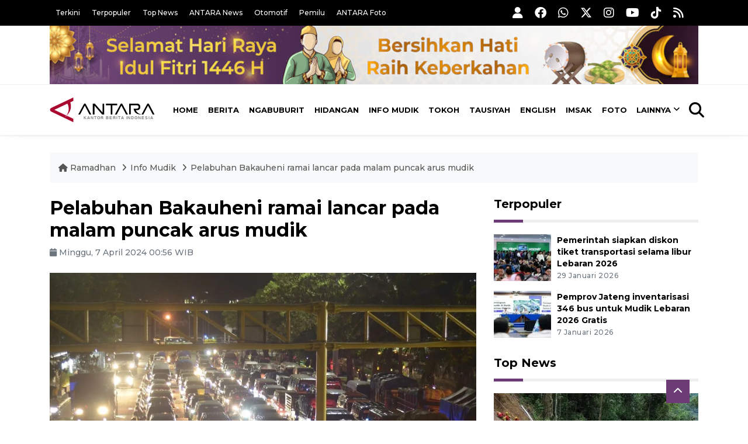

--- FILE ---
content_type: text/html; charset=UTF-8
request_url: https://ramadhan.antaranews.com/berita/4048728/pelabuhan-bakauheni-ramai-lancar-pada-malam-puncak-arus-mudik
body_size: 10580
content:
<!DOCTYPE html>
<html lang="id">
<head>
	<meta charset="utf-8">
	<title>Pelabuhan Bakauheni ramai lancar pada malam puncak arus mudik - ANTARA News</title>
	<meta name="description" content="Aktivitas pemudik di Pelabuhan Bakauheni, Lampung Selatan menuju Merak, Banten ramai lancar pada malam puncak arus mudik Lebaran 2024.

Berdasarkan pantauan ...">
	<meta name="author" content="antaranews.com">
	<meta name="viewport" content="width=device-width, initial-scale=1">
	<link rel="preconnect" href="https://static.antaranews.com" />
	<link rel="preconnect" href="https://img.antaranews.com" />
	<link rel="preconnect" href="https://fonts.googleapis.com">
	<link rel="preconnect" href="https://fonts.gstatic.com" crossorigin>
	<link rel="preconnect" href="https://www.google-analytics.com" crossorigin />
	<link rel="preconnect" href="https://www.googletagmanager.com" crossorigin />
	<link rel="preconnect" href="https://www.googletagservices.com" crossorigin />
	<link rel="preconnect" href="https://pagead2.googlesyndication.com" crossorigin />
	<link rel="dns-prefetch" href="https://cdn.antaranews.com" />
	<link rel="dns-prefetch" href="https://ads.antaranews.com" />
		<link href="https://fonts.googleapis.com/css2?family=Montserrat:ital,wght@0,300;0,500;0,700;1,300;1,500&display=swap" rel="stylesheet" />
	<link href="https://cdnjs.cloudflare.com/ajax/libs/font-awesome/6.4.2/css/all.min.css" rel="preload" as="style" crossorigin />
	<link href="https://ramadhan.antaranews.com/assets/css/style.css?v=1.139" rel="stylesheet">
	<link href="https://ramadhan.antaranews.com/assets/css/custom.css?v=1.139" rel="stylesheet">
	<link rel="canonical" href="https://www.antaranews.com/berita/4048728/pelabuhan-bakauheni-ramai-lancar-pada-malam-puncak-arus-mudik" /><link rel="alternate" media="only screen and (max-width: 640px)" href="https://ramadhan.antaranews.com/berita/4048728/pelabuhan-bakauheni-ramai-lancar-pada-malam-puncak-arus-mudik" />
<link rel="image_src" href="https://cdn.antaranews.com/cache/1200x800/2024/04/07/IMG-20240407-WA0002.jpg" />
<link rel="preload" as="image" href="https://cdn.antaranews.com/cache/1200x800/2024/04/07/IMG-20240407-WA0002.jpg.webp" imagesrcset="https://cdn.antaranews.com/cache/360x240/2024/04/07/IMG-20240407-WA0002.jpg.webp 360w, https://cdn.antaranews.com/cache/800x533/2024/04/07/IMG-20240407-WA0002.jpg.webp 800w, https://cdn.antaranews.com/cache/1200x800/2024/04/07/IMG-20240407-WA0002.jpg.webp 1200w">
<meta property="og:title" content="Pelabuhan Bakauheni ramai lancar pada malam puncak arus mudik" />
<meta property="og:type" content="website" />
<meta property="og:description" content="Aktivitas pemudik di Pelabuhan Bakauheni, Lampung Selatan menuju Merak, Banten ramai lancar pada malam puncak arus mudik Lebaran 2024.

Berdasarkan pantauan ..." />
<meta property="og:image" content="https://cdn.antaranews.com/cache/1200x800/2024/04/07/IMG-20240407-WA0002.jpg"/>
<meta property="og:site_name" content="Antara News" />
<meta property="og:locale" content="id_ID" />
<meta property="og:url" content="https://www.antaranews.com/berita/4048728/pelabuhan-bakauheni-ramai-lancar-pada-malam-puncak-arus-mudik" />
<meta property="article:author" content="https://www.facebook.com/antaranewsdotcom" />
<meta property="article:section" content="Indonesia" />
<meta property="fb:app_id" content="558190404243031"/>
<meta itemprop="datePublished" content="2024-04-07T00:56:48+07:00" />
<meta property="article:published_time" content="2024-04-07T00:56:48+07:00" />
<meta name="twitter:card" content="summary_large_image" />
<meta name="twitter:site" content="@antaranews" />
<meta name="twitter:creator" content="@antaranews">
<meta name="twitter:title" content="Pelabuhan Bakauheni ramai lancar pada malam puncak arus mudik" />
<meta name="twitter:description" content="Aktivitas pemudik di Pelabuhan Bakauheni, Lampung Selatan menuju Merak, Banten ramai lancar pada malam puncak arus mudik Lebaran 2024.

Berdasarkan pantauan ..." />
<meta name="twitter:image" content="https://cdn.antaranews.com/cache/1200x800/2024/04/07/IMG-20240407-WA0002.jpg" />
<meta name="twitter:domain" content="www.antaranews.com">
<link rel="amphtml" href="https://m.antaranews.com/amp/berita/4048728/pelabuhan-bakauheni-ramai-lancar-pada-malam-puncak-arus-mudik"><script type="application/ld+json">{"@context":"https://schema.org","@type":"NewsArticle","headline":"Pelabuhan Bakauheni ramai lancar pada malam puncak arus mudik","mainEntityOfPage":{"@type":"WebPage","@id":"https://www.antaranews.com/berita/4048728/pelabuhan-bakauheni-ramai-lancar-pada-malam-puncak-arus-mudik"},"url":"https://www.antaranews.com/berita/4048728/pelabuhan-bakauheni-ramai-lancar-pada-malam-puncak-arus-mudik","image":{"@type":"ImageObject","url":"https://cdn.antaranews.com/cache/1200x800/2024/04/07/IMG-20240407-WA0002.jpg","height":800,"width":1200},"datePublished":"2024-04-07T00:56:48+07:00","dateModified":"2024-04-07T04:24:46+07:00","author":{"@type":"Person","name":"Riadi Gunawan","url":"https://ramadhan.antaranews.com/author/KR-RGN"},"editor":{"@type":"Person","name":"Riza Mulyadi"},"publisher":{"@type":"Organization","name":"ANTARA","logo":{"@type":"ImageObject","url":"https://www.antaranews.com/img/antaranews.com.png","width":353,"height":60}},"description":"Aktivitas pemudik di Pelabuhan Bakauheni, Lampung Selatan menuju Merak, Banten ramai lancar pada malam puncak arus mudik Lebaran 2024.\r\n\r\nBerdasarkan pantauan ..."}</script><script type="application/ld+json">{"@context":"https://schema.org","@type":"WebPage","headline":"Pelabuhan Bakauheni ramai lancar pada malam puncak arus mudik","url":"https://www.antaranews.com/berita/4048728/pelabuhan-bakauheni-ramai-lancar-pada-malam-puncak-arus-mudik","datePublished":"2024-04-07T00:56:48+07:00","image":"https://cdn.antaranews.com/cache/1200x800/2024/04/07/IMG-20240407-WA0002.jpg","thumbnailUrl":"https://cdn.antaranews.com/cache/1200x800/2024/04/07/IMG-20240407-WA0002.jpg"}</script><script type="application/ld+json">{"@context":"https://schema.org","@type":"BreadcrumbList","name":"BreadcrumbList","itemListElement":[{"@type":"ListItem","position":1,"item":{"name":"Home","@id":"https://ramadhan.antaranews.com"}},{"@type":"ListItem","position":2,"item":{"name":"Info Mudik","@id":"https://ramadhan.antaranews.com/info-mudik"}},{"@type":"ListItem","position":3,"item":{"name":"Pelabuhan Bakauheni ramai lancar pada malam puncak arus mudik","@id":"https://www.antaranews.com/berita/4048728/pelabuhan-bakauheni-ramai-lancar-pada-malam-puncak-arus-mudik"}}]}</script><!-- Favicon -->
<link rel="shortcut icon" href="https://ramadhan.antaranews.com/assets/img/favicon/favicon.ico" type="image/x-icon" />
<link rel="apple-touch-icon" sizes="57x57" href="https://ramadhan.antaranews.com/assets/img/favicon/apple-icon-57x57.png" />
<link rel="apple-touch-icon" sizes="60x60" href="https://ramadhan.antaranews.com/assets/img/favicon/apple-icon-60x60.png" />
<link rel="apple-touch-icon" sizes="72x72" href="https://ramadhan.antaranews.com/assets/img/favicon/apple-icon-72x72.png" />
<link rel="apple-touch-icon" sizes="76x76" href="https://ramadhan.antaranews.com/assets/img/favicon/apple-icon-76x76.png" />
<link rel="apple-touch-icon" sizes="114x114" href="https://ramadhan.antaranews.com/assets/img/favicon/apple-icon-114x114.png" />
<link rel="apple-touch-icon" sizes="120x120" href="https://ramadhan.antaranews.com/assets/img/favicon/apple-icon-120x120.png" />
<link rel="apple-touch-icon" sizes="144x144" href="https://ramadhan.antaranews.com/assets/img/favicon/apple-icon-144x144.png" />
<link rel="apple-touch-icon" sizes="152x152" href="https://ramadhan.antaranews.com/assets/img/favicon/apple-icon-152x152.png" />
<link rel="apple-touch-icon" sizes="180x180" href="https://ramadhan.antaranews.com/assets/img/favicon/apple-icon-180x180.png" />
<link rel="icon" type="image/png" sizes="192x192"  href="https://ramadhan.antaranews.com/assets/img/favicon/android-icon-192x192.png" />
<link rel="icon" type="image/png" sizes="32x32" href="https://ramadhan.antaranews.com/assets/img/favicon/favicon-32x32.png" />
<link rel="icon" type="image/png" sizes="96x96" href="https://ramadhan.antaranews.com/assets/img/favicon/favicon-96x96.png" />
<link rel="icon" type="image/png" sizes="16x16" href="https://ramadhan.antaranews.com/assets/img/favicon/favicon-16x16.png" />
<link rel="manifest" href="https://ramadhan.antaranews.com/manifest.json" />
<meta name="msapplication-TileColor" content="#ffffff" />
<meta name="msapplication-TileImage" content="https://ramadhan.antaranews.com/assets/img/favicon/ms-icon-144x144.png" />
<meta name="theme-color" content="#ffffff" /><link rel="stylesheet" href="https://ramadhan.antaranews.com/assets/css/shareon.min.css" /></head>
<body>
<header>
	<div class="topbar d-none d-sm-block">
			<div class="container">
					<div class="row">
							<div class="col-sm-12 col-md-8">
								<div class="list-unstyled topbar-left">
									<ul class="topbar-link">
										<li><a href="https://ramadhan.antaranews.com/terkini" title="Berita Terkini">Terkini</a></li>
										<li><a href="https://ramadhan.antaranews.com/terpopuler" title="Berita Terpopuler">Terpopuler</a></li>
										<li><a href="https://ramadhan.antaranews.com/top-news" title="Berita Top News">Top News</a></li>
										<li><a href="https://www.antaranews.com" title="ANTARA News" target="_blank">ANTARA News</a></li>
										<li><a href="https://otomotif.antaranews.com" title="ANTARA Otomotif" target="_blank">Otomotif</a></li>
										<li><a href="https://pemilu.antaranews.com" title="ANTARA Pemilu" target="_blank">Pemilu</a></li>
										<li><a href="https://www.antarafoto.com" title="ANTARA Foto" target="_blank">ANTARA Foto</a></li>
									</ul>
								</div>
							</div>
							<div class="col-sm-12 col-md-4">
								<div class="list-unstyled topbar-right">
									<ul class="topbar-sosmed">
										<li><a href="https://ramadhan.antaranews.com/user/login" title="Masuk"><i class="fa fa-user fa-lg"></i></a></li>
										<li><a href="https://www.facebook.com/antaranewsdotcom/" title="Facebook ANTARA" target="_blank"><i class="fa-brands fa-facebook fa-lg"></i></a></li>
										<li><a href="https://whatsapp.com/channel/0029VaEpX4H7tkizZ5mKk708" title="Whatsapp Channel ANTARA" target="_blank"><i class="fa-brands fa-whatsapp fa-lg"></i></a></li>
										<li><a href="https://www.twitter.com/antaranews" title="Twitter ANTARA" target="_blank"><i class="fa-brands fa-x-twitter fa-lg"></i></a></li>
										<li><a href="https://www.instagram.com/antaranewscom/" title="Instagram ANTARA" target="_blank"><i class="fa-brands fa-instagram fa-lg"></i></a></li>
										<li><a href="https://www.youtube.com/@AntaraTV" title="Youtube ANTARA" target="_blank"><i class="fa-brands fa-youtube fa-lg"></i></a></li>
										<li><a href="https://www.tiktok.com/@antaranews" title="Tiktok ANTARA" target="_blank"><i class="fa-brands fa-tiktok fa-lg"></i></a></li>
										<li><a href="https://ramadhan.antaranews.com/rss"><i class="fa fa-rss fa-lg" title="RSS ANTARA"></i></a></li>
									</ul>
								</div>
							</div>
					</div>
			</div>
	</div>
	<div class="bg-white d-none d-sm-block">
		<div class="container">
			<img class="lazyload img-responsive" data-src="/assets/img/Header-idul-fitri-2025.jpg" alt="Ramadhan">
		</div>
	</div>
	<div class="navigation-wrap navigation-shadow bg-white">
		<nav class="navbar navbar-hover navbar-expand-lg navbar-soft">
			<div class="container">
				<figure class="mb-0 ml-0">
					<a href="/" title="ANTARA News">
						<img src="https://ramadhan.antaranews.com/assets/img/ANTARA-id.svg" width="180px" height="60px" alt="ANTARA News">
					</a>
				</figure>
				<div class="offcanvas-header">
					<div data-toggle="modal" data-target="#modal_aside_right" class="btn-md">
						<span class="navbar-toggler-icon"></span>
					</div>
				</div>
				<div class="collapse navbar-collapse justify-content-between" id="main_nav99">
					<ul class="navbar-nav ml-auto ">
						<li class="nav-item">
							<a class="nav-link" href="/"> Home </a>
						</li>
						<li class="nav-item"><a class="nav-link" href="https://ramadhan.antaranews.com/berita-ramadhan" title="Berita">Berita</a></li><li class="nav-item"><a class="nav-link" href="https://ramadhan.antaranews.com/ngabuburit" title="Ngabuburit">Ngabuburit</a></li><li class="nav-item"><a class="nav-link" href="https://ramadhan.antaranews.com/hidangan" title="Hidangan">Hidangan</a></li><li class="nav-item active"><a class="nav-link" href="https://ramadhan.antaranews.com/info-mudik" title="Info Mudik">Info Mudik</a></li><li class="nav-item"><a class="nav-link" href="https://ramadhan.antaranews.com/tokoh" title="Tokoh">Tokoh</a></li><li class="nav-item"><a class="nav-link" href="https://ramadhan.antaranews.com/tausiyah" title="Tausiyah">Tausiyah</a></li><li class="nav-item"><a class="nav-link" href="https://ramadhan.antaranews.com/english" title="English">English</a></li>						<li class="nav-item"><a class="nav-link" href="https://ramadhan.antaranews.com/jadwal-imsak" title="Jadwal Imsak">Imsak</a></li>
						<li class="nav-item"><a class="nav-link" href="https://ramadhan.antaranews.com/foto" title="Foto Ramadhan">Foto</a></li>
						<li class="nav-item dropdown">
								<a class="nav-link dropdown-toggle" href="#" data-toggle="dropdown">Lainnya</a>
								<ul class="dropdown-menu dropdown-menu-left">
									<li><a class="dropdown-item" href="https://ramadhan.antaranews.com/video" title="Video Ramadhan">Video</a></li>
									<li><a class="dropdown-item" href="https://ramadhan.antaranews.com/infografik" title="Infografik Ramadhan">Infografik</a></li>
								</ul>
							</li>
					</ul>

					<!-- Search bar.// -->
					<ul class="navbar-nav ">
						<li class="nav-item search hidden-xs hidden-sm">
						<a class="nav-link" href="#"><i class="fa fa-search fa-2xl"></i></a></li>
					</ul>
					<!-- Search content bar.// -->
					<div class="top-search navigation-shadow">
						<div class="container">
							<div class="input-group">
								<form method="get" action="https://ramadhan.antaranews.com/search">
									<div class="row no-gutters mt-3">
										<div class="col">
											<input name="q" class="form-control border-secondary border-right-0 rounded-0" type="search" value="" placeholder="Kata Kunci" id="q">
										</div>
										<div class="col-auto">
											<button type="submit" class="btn btn-outline-secondary border-left-0 rounded-0 rounded-right btn-search" aria-label="Cari">
												<i class="fa fa-search fa-2xl"></i>
											</button>
										</div>
									</div>
								</form>
							</div>
						</div>
					</div>
				</div>
			</div>
		</nav>
	</div>
	
	<!-- Navbar sidebar menu  -->
	<div id="modal_aside_right" class="modal fixed-left fade" tabindex="-1" role="dialog">
		<div class="modal-dialog modal-dialog-aside" role="document">
			<div class="modal-content">
				<div class="modal-header">
					<form method="get" action="https://ramadhan.antaranews.com/search">
						<div class="widget__form-search-bar">
							<div class="row no-gutters">
								<div class="col">
									<input class="form-control border-secondary border-right-0 rounded-0" type="search" id="q" name="q" value="" placeholder="Cari">
								</div>
								<div class="col-auto">
									<button class="btn btn-outline-secondary border-left-0 rounded-0 rounded-right">
										<i class="fa fa-search"></i>
									</button>
								</div>
							</div>
						</div>
					</form>
					<button type="button" class="close" data-dismiss="modal" aria-label="Close">
						<span aria-hidden="true">&times;</span>
					</button>
				</div>
				<div class="modal-body">
					<nav class="list-group list-group-flush">
						<ul class="navbar-nav">
							<li class="nav-item"><a class="nav-link text-dark" href="/" title="Home">Home</a></li>
							<li class="nav-item"><a class="nav-link text-dark" href="https://ramadhan.antaranews.com/berita-ramadhan" title="Berita">Berita</a></li><li class="nav-item"><a class="nav-link text-dark" href="https://ramadhan.antaranews.com/ngabuburit" title="Ngabuburit">Ngabuburit</a></li><li class="nav-item"><a class="nav-link text-dark" href="https://ramadhan.antaranews.com/hidangan" title="Hidangan">Hidangan</a></li><li class="nav-item"><a class="nav-link text-dark" href="https://ramadhan.antaranews.com/info-mudik" title="Info Mudik">Info Mudik</a></li><li class="nav-item"><a class="nav-link text-dark" href="https://ramadhan.antaranews.com/tokoh" title="Tokoh">Tokoh</a></li><li class="nav-item"><a class="nav-link text-dark" href="https://ramadhan.antaranews.com/tausiyah" title="Tausiyah">Tausiyah</a></li><li class="nav-item"><a class="nav-link text-dark" href="https://ramadhan.antaranews.com/english" title="English">English</a></li>							<li class="nav-item"><a class="nav-link text-dark" href="/jadwal-imsak" title="Jadwal Imsak">Jadwal Imsak</a></li>
							<li class="nav-item"><a class="nav-link text-dark" href="/foto" title="Foto">Foto</a></li>
							<li class="nav-item"><a class="nav-link text-dark" href="/video" title="Video">Video</a></li>
							<li class="nav-item"><a class="nav-link text-dark" href="/infografik" title="Infografik">Infografik</a>
							</li>
						</ul>
					</nav>
				</div>
				<div class="modal-footer">
					<p>© 2026 <a href="https://www.antaranews.com" title="ANTARA News">ANTARA News</a>.</p>
				</div>
			</div>
		</div> <!-- modal-bialog .// -->
	</div> <!-- modal.// -->
	<!-- End Navbar sidebar menu  -->
</header>		<section class="pb-80">
			
			<div class="container">
		<div class="row">
			<div class="col-md-12">
				<ul class="breadcrumbs bg-light mb-4"><li class="breadcrumbs__item">
							<a href="https://ramadhan.antaranews.com" class="breadcrumbs__url" title="ANTARA Ramadhan"><i class="fa fa-home"></i> Ramadhan </a>
						</li><li class="breadcrumbs__item">
							<a href="https://ramadhan.antaranews.com/info-mudik" class="breadcrumbs__url" title="Info Mudik">Info Mudik</a>
						</li><li class="breadcrumbs__item">
							<a href="https://www.antaranews.com/berita/4048728/pelabuhan-bakauheni-ramai-lancar-pada-malam-puncak-arus-mudik" class="breadcrumbs__url" title="Pelabuhan Bakauheni ramai lancar pada malam puncak arus mudik">Pelabuhan Bakauheni ramai lancar pada malam puncak arus mudik</a>
						</li></ul>
			</div>
		</div>
	</div>			
      <div class="container">
        <div class="row">
          <div class="col-md-8">
            <div class="wrap__article-detail">
														<div class="wrap__article-detail-title" id="newsId" data-id="4048728">
								<h1>Pelabuhan Bakauheni ramai lancar pada malam puncak arus mudik</h1>
              </div>
							              <div class="wrap__article-detail-info">
                <ul class="list-inline">
																		<li class="list-inline-item"><span class="text-secondary font-weight-normal"><i class="fa fa-calendar"></i> Minggu, 7 April 2024 00:56 WIB</span></li>
                </ul>
              </div>
							<div class="wrap__article-detail-image mt-4">
										<figure>
											<picture>
												<source type="image/webp" srcset="https://cdn.antaranews.com/cache/360x240/2024/04/07/IMG-20240407-WA0002.jpg.webp 360w, https://cdn.antaranews.com/cache/800x533/2024/04/07/IMG-20240407-WA0002.jpg.webp 800w, https://cdn.antaranews.com/cache/1200x800/2024/04/07/IMG-20240407-WA0002.jpg.webp 1200w">
												<img class="img-fluid" src="https://cdn.antaranews.com/cache/1200x800/2024/04/07/IMG-20240407-WA0002.jpg" srcset="https://cdn.antaranews.com/cache/360x240/2024/04/07/IMG-20240407-WA0002.jpg 360w, https://cdn.antaranews.com/cache/800x533/2024/04/07/IMG-20240407-WA0002.jpg 800w, https://cdn.antaranews.com/cache/1200x800/2024/04/07/IMG-20240407-WA0002.jpg 1200w" width="1200px" height="800px" alt="Pelabuhan Bakauheni ramai lancar pada malam puncak arus mudik" />
											</picture>
											<figcaption class="fig-caption text-left">Suasana saat ratusan kendaraan pemudik di area pelabuhan Bakauheni, Lampung Selatan. ANTARA/Riadi Gunawan</figcaption>
										</figure>
									</div>              <div class="wrap__article-detail-content post-content">
								Lampung Selatan (ANTARA) - Aktivitas pemudik di Pelabuhan Bakauheni, Lampung Selatan menuju Merak, Banten ramai lancar pada malam puncak arus mudik Lebaran 2024.<br/><br/>

Berdasarkan pantauan di lokasi pada Minggu dini hari pukul 00.00 WIB sampai dengan 00.30 WIB, kendaraan roda empat, bus, dan truk logistik yang hendak menyeberang menuju Pelabuhan Merak terlihat memadati area Pelabuhan Bakauheni.<br/><br/>

Suasana kantong parkir di dermaga eksekutif dan reguler juga tampak ramai. Ratusan pemudik dengan kendaraan roda empat memadati Pelabuhan Bakauheni untuk menunggu antrean naik ke geladak kapal.<br/><br/>

Kendaraan pemudik didominasi oleh plat Sumatera. Namun, terlihat juga beberapa plat daerah Jawa seperti B, A, dan D, dan F.<br/><br/>

Meskipun terjadi kepadatan kendaraan roda empat di kantong parkir dermaga eksekutif dan reguler, namun tidak menimbulkan kemacetan yang panjang dan antrean berjalan lancar.<br/><br/>

Aris salah satu pemudik dari Bandarlampung mengatakan dirinya bersama keluarga memilih untuk melakukan perjalanan mudik pada malam hari untuk menghindari kemacetan di area pelabuhan.<br />
<br />
<span class="baca-juga"><b>Baca juga: <a href="https://www.antaranews.com/berita/4048476/petugas-lampung-bantu-pemudik-kehilangan-suami-di-bakauheni"  title="Petugas Lampung bantu pemudik kehilangan suami di Bakauheni">Petugas Lampung bantu pemudik kehilangan suami di Bakauheni</a><br />
<br />
Baca juga: <a href="https://www.antaranews.com/berita/4048473/kapolda-lampung-tinjau-pelabuhan-bakauheni-pastikan-pemudik-aman"  title="Kapolda Lampung tinjau pelabuhan Bakauheni pastikan pemudik aman">Kapolda Lampung tinjau pelabuhan Bakauheni pastikan pemudik aman</a></b></span><br/><br/>

&quot;Dari Bandarlampung mau ke Pati, Jawa Tengah, sengaja ngambil perjalanan malam ini untuk menghindari kemacetan parah di pelabuhan,&quot; katanya.<br/><br/>

General Manajer PT ASDP Indonesia Ferry Cabang Bakauheni Rudi Sunarko, di Bakauheni, Minggu, mengatakan, berdasarkan data jumlah penumpang kapal yang menggunakan kendaraan dari Pelabuhan Bakauheni mencapai 3.967 unit.<br/><br/>

Ia mengatakan pihaknya memastikan kesiapan armada kapal untuk melayani penumpang pada periode angkutan Lebaran 2024.<br/><br/>

PT ASDP juga menyiapkan berbagai fasilitas pelabuhan dan kapal guna memastikan kenyamanan penumpang pada mudik Lebaran 2024.<br/><br/>

Rudi Sunarko mengimbau kepada para pengguna jasa penyeberangan agar dapat membeli tiket dari jauh hari. &quot;Kami mengimbau untuk calon pemudik dari Sumatera ke Jawa yang akan menggunakan jasa penyeberangan ASDP untuk membeli tiket dari jauh hari,&quot; kata dia.<br/><br/>
PT ASDP Indonesia Ferry (Persero) telah memberlakukan ketentuan baru pembelian tiket online kapal feri sejak 11 Desember 2023.<br />
<br />
<span class="baca-juga"><b>Baca juga: <a href="https://www.antaranews.com/berita/4048572/asdp-ingin-pengoperasian-dermaga-indah-kiat-solusi-antrean-di-merak"  title="ASDP ingin pengoperasian dermaga Indah Kiat solusi antrean di Merak">ASDP ingin pengoperasian dermaga Indah Kiat solusi antrean di Merak</a><br />
<br />
Baca juga: <a href="https://www.antaranews.com/berita/4048680/pedagang-kopi-keliling-di-merak-raup-untung-selama-arus-mudik"  title="Pedagang kopi keliling di Merak raup untung selama arus mudik">Pedagang kopi keliling di Merak raup untung selama arus mudik</a></b></span><p class="text-muted mt-2 small">Pewarta: Riadi Gunawan<br />Editor: Riza Mulyadi<br />								Copyright &copy; ANTARA 2024</p>
              </div>
            </div>
						
						<div class="blog-tags">
              <ul class="list-inline">
                <li class="list-inline-item">
                  <i class="fa fa-tags">
                  </i>
                </li><li class="list-inline-item"><a href="https://ramadhan.antaranews.com/tag/lampung-selatan" title="Lampung Selatan">Lampung Selatan</a></li><li class="list-inline-item"><a href="https://ramadhan.antaranews.com/tag/mudik-2024" title="Mudik 2024">Mudik 2024</a></li><li class="list-inline-item"><a href="https://ramadhan.antaranews.com/tag/pelabuhan-bakauheni" title="Pelabuhan Bakauheni">Pelabuhan Bakauheni</a></li></ul>
            </div><div class="share-wrapper shareon mb-4">
	<a class="facebook" data-title="Bagikan di Facebook"></a>
	<a class="twitter" data-title="Bagikan di Twitter"></a>
	<a class="whatsapp" data-title="Bagikan via Whatsapp"></a>
	<a class="telegram" data-title="Bagikan via Telegram"></a>
	<a class="pinterest" data-title="Bagikan di Pinterest"></a>
	<a class="linkedin" data-title="Bagikan via Linkedin"></a>
	<a class="viber" data-title="Bagikan di Viber"></a>
	<a class="vkontakte" data-title="Bagikan di Vkontakte"></a>
	<a class="copy-url" data-title="Salin URL"></a>
</div><div id="videoContent"></div>
<h4 class="border_section">Komentar</h4>
<div id="comments" class="comments-area">
	<div class="comment-respond">
		<form class="comment-form" id="commentForm">
			<p class="comment-form-comment">
				<textarea name="comment" id="commentText" cols="45" rows="3" maxlength="1000" placeholder="Komentar Anda"></textarea>
			</p>
			<p class="mb-0">
				<input type="hidden" name="news_id" id="newsIdComment" value="4048728">
				<button type="submit" name="submit" id="btnComment" class="btn btn-danger submit" disabled="disabled" data-size="xs" data-color="green" data-style="expand-right">Kirim</button>
				<span class="pull-right">Komentar menjadi tanggung-jawab Anda sesuai UU ITE.</span>
			</p>
		</form>
	</div>
	
	</div><div class="wrapper__list__article mb-0">
					<h4 class="border_section">Berita Terkait</h4>
					<div class="row">
		<div class="col-md-4">
			<div class="mb-4">
				<div class="article__entry">
					<div class="article__image position-relative">
						<a href="https://ramadhan.antaranews.com/berita/4754589/pelabuhan-bakauheni-masih-dipadati-pemilir-hingga-senin-dini-hari?utm_source=antaranews&utm_medium=desktop&utm_campaign=related_news" title="Pelabuhan Bakauheni masih dipadati pemilir hingga Senin dini hari">
							<picture>
								<source type="image/webp" data-srcset="https://cdn.antaranews.com/cache/270x180/2025/04/07/IMG-20250407-WA0000.jpg.webp">
								<img class="img-fluid lazyload" data-src="https://cdn.antaranews.com/cache/270x180/2025/04/07/IMG-20250407-WA0000.jpg" alt="Pelabuhan Bakauheni masih dipadati pemilir hingga Senin dini hari" width="270px" height="180px" />
							</picture>
						</a>
						
					</div>
					<div class="article__content">
						
						<h3 class="post_title post_title_small"><a href="https://ramadhan.antaranews.com/berita/4754589/pelabuhan-bakauheni-masih-dipadati-pemilir-hingga-senin-dini-hari?utm_source=antaranews&utm_medium=desktop&utm_campaign=related_news" title="Pelabuhan Bakauheni masih dipadati pemilir hingga Senin dini hari">Pelabuhan Bakauheni masih dipadati pemilir hingga Senin dini hari</a></h3>
						<ul class="list-inline">
							<li class="list-inline-item"><span class="text-secondary">7 April 2025</span></li>
						</ul>
					</div>
				</div>
			</div>
		</div>
		<div class="col-md-4">
			<div class="mb-4">
				<div class="article__entry">
					<div class="article__image position-relative">
						<a href="https://ramadhan.antaranews.com/berita/4754045/puncak-arus-balik-di-pelabuhan-bakauheni-masih-terjadi-pada-minggu-h-5?utm_source=antaranews&utm_medium=desktop&utm_campaign=related_news" title="Puncak arus balik di Pelabuhan Bakauheni masih terjadi pada Minggu H+5">
							<picture>
								<source type="image/webp" data-srcset="https://cdn.antaranews.com/cache/270x180/2025/04/06/IMG-20250406-WA0009.jpg.webp">
								<img class="img-fluid lazyload" data-src="https://cdn.antaranews.com/cache/270x180/2025/04/06/IMG-20250406-WA0009.jpg" alt="Puncak arus balik di Pelabuhan Bakauheni masih terjadi pada Minggu H+5" width="270px" height="180px" />
							</picture>
						</a>
						
					</div>
					<div class="article__content">
						
						<h3 class="post_title post_title_small"><a href="https://ramadhan.antaranews.com/berita/4754045/puncak-arus-balik-di-pelabuhan-bakauheni-masih-terjadi-pada-minggu-h-5?utm_source=antaranews&utm_medium=desktop&utm_campaign=related_news" title="Puncak arus balik di Pelabuhan Bakauheni masih terjadi pada Minggu H+5">Puncak arus balik di Pelabuhan Bakauheni masih terjadi pada Minggu H+5</a></h3>
						<ul class="list-inline">
							<li class="list-inline-item"><span class="text-secondary">6 April 2025</span></li>
						</ul>
					</div>
				</div>
			</div>
		</div>
		<div class="col-md-4">
			<div class="mb-4">
				<div class="article__entry">
					<div class="article__image position-relative">
						<a href="https://ramadhan.antaranews.com/berita/4753929/asdp-kendaraan-arus-balik-dari-bakauheni-melonjak-hingga-minggu-pagi?utm_source=antaranews&utm_medium=desktop&utm_campaign=related_news" title="ASDP: Kendaraan arus balik dari Bakauheni melonjak hingga Minggu pagi">
							<picture>
								<source type="image/webp" data-srcset="https://cdn.antaranews.com/cache/270x180/2025/04/06/IMG-20250406-WA0002_1.jpg.webp">
								<img class="img-fluid lazyload" data-src="https://cdn.antaranews.com/cache/270x180/2025/04/06/IMG-20250406-WA0002_1.jpg" alt="ASDP: Kendaraan arus balik dari Bakauheni melonjak hingga Minggu pagi" width="270px" height="180px" />
							</picture>
						</a>
						
					</div>
					<div class="article__content">
						
						<h3 class="post_title post_title_small"><a href="https://ramadhan.antaranews.com/berita/4753929/asdp-kendaraan-arus-balik-dari-bakauheni-melonjak-hingga-minggu-pagi?utm_source=antaranews&utm_medium=desktop&utm_campaign=related_news" title="ASDP: Kendaraan arus balik dari Bakauheni melonjak hingga Minggu pagi">ASDP: Kendaraan arus balik dari Bakauheni melonjak hingga Minggu pagi</a></h3>
						<ul class="list-inline">
							<li class="list-inline-item"><span class="text-secondary">6 April 2025</span></li>
						</ul>
					</div>
				</div>
			</div>
		</div>
		<div class="col-md-4">
			<div class="mb-4">
				<div class="article__entry">
					<div class="article__image position-relative">
						<a href="https://ramadhan.antaranews.com/berita/4751753/pemudik-pejalan-kaki-terus-padati-pelabuhan-bakauheni-pada-h-3-lebaran?utm_source=antaranews&utm_medium=desktop&utm_campaign=related_news" title="Pemudik pejalan kaki terus padati pelabuhan Bakauheni pada H+3 lebaran">
							<picture>
								<source type="image/webp" data-srcset="https://cdn.antaranews.com/cache/270x180/2025/04/05/IMG-20250404-WA0011.jpg.webp">
								<img class="img-fluid lazyload" data-src="https://cdn.antaranews.com/cache/270x180/2025/04/05/IMG-20250404-WA0011.jpg" alt="Pemudik pejalan kaki terus padati pelabuhan Bakauheni pada H+3 lebaran" width="270px" height="180px" />
							</picture>
						</a>
						
					</div>
					<div class="article__content">
						
						<h3 class="post_title post_title_small"><a href="https://ramadhan.antaranews.com/berita/4751753/pemudik-pejalan-kaki-terus-padati-pelabuhan-bakauheni-pada-h-3-lebaran?utm_source=antaranews&utm_medium=desktop&utm_campaign=related_news" title="Pemudik pejalan kaki terus padati pelabuhan Bakauheni pada H+3 lebaran">Pemudik pejalan kaki terus padati pelabuhan Bakauheni pada H+3 lebaran</a></h3>
						<ul class="list-inline">
							<li class="list-inline-item"><span class="text-secondary">4 April 2025</span></li>
						</ul>
					</div>
				</div>
			</div>
		</div>
		<div class="col-md-4">
			<div class="mb-4">
				<div class="article__entry">
					<div class="article__image position-relative">
						<a href="https://ramadhan.antaranews.com/berita/4745305/puncak-arus-mudik-2025-di-pelabuhan-bakauheni-tak-sesuai-prediksi?utm_source=antaranews&utm_medium=desktop&utm_campaign=related_news" title="Puncak arus mudik 2025 di Pelabuhan Bakauheni tak sesuai prediksi">
							<picture>
								<source type="image/webp" data-srcset="https://cdn.antaranews.com/cache/270x180/2025/03/29/IMG-20250327-WA0014.jpg.webp">
								<img class="img-fluid lazyload" data-src="https://cdn.antaranews.com/cache/270x180/2025/03/29/IMG-20250327-WA0014.jpg" alt="Puncak arus mudik 2025 di Pelabuhan Bakauheni tak sesuai prediksi" width="270px" height="180px" />
							</picture>
						</a>
						
					</div>
					<div class="article__content">
						
						<h3 class="post_title post_title_small"><a href="https://ramadhan.antaranews.com/berita/4745305/puncak-arus-mudik-2025-di-pelabuhan-bakauheni-tak-sesuai-prediksi?utm_source=antaranews&utm_medium=desktop&utm_campaign=related_news" title="Puncak arus mudik 2025 di Pelabuhan Bakauheni tak sesuai prediksi">Puncak arus mudik 2025 di Pelabuhan Bakauheni tak sesuai prediksi</a></h3>
						<ul class="list-inline">
							<li class="list-inline-item"><span class="text-secondary">29 Maret 2025</span></li>
						</ul>
					</div>
				</div>
			</div>
		</div>
		<div class="col-md-4">
			<div class="mb-4">
				<div class="article__entry">
					<div class="article__image position-relative">
						<a href="https://ramadhan.antaranews.com/berita/4743521/pelabuhan-bakauheni-ramai-lancar-pada-puncak-arus-mudik-lebaran-2025?utm_source=antaranews&utm_medium=desktop&utm_campaign=related_news" title="Pelabuhan Bakauheni ramai lancar pada puncak arus mudik Lebaran 2025">
							<picture>
								<source type="image/webp" data-srcset="https://cdn.antaranews.com/cache/270x180/2025/03/28/IMG-20250328-WA0002_5.jpg.webp">
								<img class="img-fluid lazyload" data-src="https://cdn.antaranews.com/cache/270x180/2025/03/28/IMG-20250328-WA0002_5.jpg" alt="Pelabuhan Bakauheni ramai lancar pada puncak arus mudik Lebaran 2025" width="270px" height="180px" />
							</picture>
						</a>
						
					</div>
					<div class="article__content">
						
						<h3 class="post_title post_title_small"><a href="https://ramadhan.antaranews.com/berita/4743521/pelabuhan-bakauheni-ramai-lancar-pada-puncak-arus-mudik-lebaran-2025?utm_source=antaranews&utm_medium=desktop&utm_campaign=related_news" title="Pelabuhan Bakauheni ramai lancar pada puncak arus mudik Lebaran 2025">Pelabuhan Bakauheni ramai lancar pada puncak arus mudik Lebaran 2025</a></h3>
						<ul class="list-inline">
							<li class="list-inline-item"><span class="text-secondary">28 Maret 2025</span></li>
						</ul>
					</div>
				</div>
			</div>
		</div>
		<div class="col-md-4">
			<div class="mb-4">
				<div class="article__entry">
					<div class="article__image position-relative">
						<a href="https://ramadhan.antaranews.com/berita/4735869/h-6-lebaran-pelabuhan-bakauheni-lampung-sepi-pemudik?utm_source=antaranews&utm_medium=desktop&utm_campaign=related_news" title="H-6 lebaran, Pelabuhan Bakauheni Lampung sepi pemudik">
							<picture>
								<source type="image/webp" data-srcset="https://cdn.antaranews.com/cache/270x180/2025/03/25/IMG-20250325-WA0014_2.jpg.webp">
								<img class="img-fluid lazyload" data-src="https://cdn.antaranews.com/cache/270x180/2025/03/25/IMG-20250325-WA0014_2.jpg" alt="H-6 lebaran, Pelabuhan Bakauheni Lampung sepi pemudik" width="270px" height="180px" />
							</picture>
						</a>
						
					</div>
					<div class="article__content">
						
						<h3 class="post_title post_title_small"><a href="https://ramadhan.antaranews.com/berita/4735869/h-6-lebaran-pelabuhan-bakauheni-lampung-sepi-pemudik?utm_source=antaranews&utm_medium=desktop&utm_campaign=related_news" title="H-6 lebaran, Pelabuhan Bakauheni Lampung sepi pemudik">H-6 lebaran, Pelabuhan Bakauheni Lampung sepi pemudik</a></h3>
						<ul class="list-inline">
							<li class="list-inline-item"><span class="text-secondary">25 Maret 2025</span></li>
						</ul>
					</div>
				</div>
			</div>
		</div>
		<div class="col-md-4">
			<div class="mb-4">
				<div class="article__entry">
					<div class="article__image position-relative">
						<a href="https://ramadhan.antaranews.com/berita/4061643/kantong-parkir-dermaga-eksekutif-dipadati-kendaraan-pada-h-6-lebaran?utm_source=antaranews&utm_medium=desktop&utm_campaign=related_news" title="Kantong parkir dermaga eksekutif dipadati kendaraan pada H+6 Lebaran">
							<picture>
								<source type="image/webp" data-srcset="https://cdn.antaranews.com/cache/270x180/2024/04/17/IMG20240417144818.jpg.webp">
								<img class="img-fluid lazyload" data-src="https://cdn.antaranews.com/cache/270x180/2024/04/17/IMG20240417144818.jpg" alt="Kantong parkir dermaga eksekutif dipadati kendaraan pada H+6 Lebaran" width="270px" height="180px" />
							</picture>
						</a>
						
					</div>
					<div class="article__content">
						
						<h3 class="post_title post_title_small"><a href="https://ramadhan.antaranews.com/berita/4061643/kantong-parkir-dermaga-eksekutif-dipadati-kendaraan-pada-h-6-lebaran?utm_source=antaranews&utm_medium=desktop&utm_campaign=related_news" title="Kantong parkir dermaga eksekutif dipadati kendaraan pada H+6 Lebaran">Kantong parkir dermaga eksekutif dipadati kendaraan pada H+6 Lebaran</a></h3>
						<ul class="list-inline">
							<li class="list-inline-item"><span class="text-secondary">17 April 2024</span></li>
						</ul>
					</div>
				</div>
			</div>
		</div>
		<div class="col-md-4">
			<div class="mb-4">
				<div class="article__entry">
					<div class="article__image position-relative">
						<a href="https://ramadhan.antaranews.com/berita/4061313/aktivitas-penyeberangan-rute-bakauheni-merak-pada-h-6-menurun?utm_source=antaranews&utm_medium=desktop&utm_campaign=related_news" title="Aktivitas penyeberangan rute Bakauheni-Merak pada H+6 menurun">
							<picture>
								<source type="image/webp" data-srcset="https://cdn.antaranews.com/cache/270x180/2024/04/17/IMG20240417132048_1.jpg.webp">
								<img class="img-fluid lazyload" data-src="https://cdn.antaranews.com/cache/270x180/2024/04/17/IMG20240417132048_1.jpg" alt="Aktivitas penyeberangan rute Bakauheni-Merak pada H+6 menurun" width="270px" height="180px" />
							</picture>
						</a>
						
					</div>
					<div class="article__content">
						
						<h3 class="post_title post_title_small"><a href="https://ramadhan.antaranews.com/berita/4061313/aktivitas-penyeberangan-rute-bakauheni-merak-pada-h-6-menurun?utm_source=antaranews&utm_medium=desktop&utm_campaign=related_news" title="Aktivitas penyeberangan rute Bakauheni-Merak pada H+6 menurun">Aktivitas penyeberangan rute Bakauheni-Merak pada H+6 menurun</a></h3>
						<ul class="list-inline">
							<li class="list-inline-item"><span class="text-secondary">17 April 2024</span></li>
						</ul>
					</div>
				</div>
			</div>
		</div>
		<div class="col-md-4">
			<div class="mb-4">
				<div class="article__entry">
					<div class="article__image position-relative">
						<a href="https://ramadhan.antaranews.com/berita/4061262/penumpang-pejalan-kaki-masih-padati-pelabuhan-bakauheni-h-6-lebaran?utm_source=antaranews&utm_medium=desktop&utm_campaign=related_news" title="Penumpang pejalan kaki masih padati Pelabuhan Bakauheni H+6 Lebaran">
							<picture>
								<source type="image/webp" data-srcset="https://cdn.antaranews.com/cache/270x180/2024/04/17/IMG20240417125604_1.jpg.webp">
								<img class="img-fluid lazyload" data-src="https://cdn.antaranews.com/cache/270x180/2024/04/17/IMG20240417125604_1.jpg" alt="Penumpang pejalan kaki masih padati Pelabuhan Bakauheni H+6 Lebaran" width="270px" height="180px" />
							</picture>
						</a>
						
					</div>
					<div class="article__content">
						
						<h3 class="post_title post_title_small"><a href="https://ramadhan.antaranews.com/berita/4061262/penumpang-pejalan-kaki-masih-padati-pelabuhan-bakauheni-h-6-lebaran?utm_source=antaranews&utm_medium=desktop&utm_campaign=related_news" title="Penumpang pejalan kaki masih padati Pelabuhan Bakauheni H+6 Lebaran">Penumpang pejalan kaki masih padati Pelabuhan Bakauheni H+6 Lebaran</a></h3>
						<ul class="list-inline">
							<li class="list-inline-item"><span class="text-secondary">17 April 2024</span></li>
						</ul>
					</div>
				</div>
			</div>
		</div>
		<div class="col-md-4">
			<div class="mb-4">
				<div class="article__entry">
					<div class="article__image position-relative">
						<a href="https://ramadhan.antaranews.com/berita/4056033/pemudik-arus-balik-di-pelabuhan-bakauheni-terus-meningkat-pada-h-2?utm_source=antaranews&utm_medium=desktop&utm_campaign=related_news" title="Pemudik arus balik di Pelabuhan Bakauheni terus meningkat pada H+2">
							<picture>
								<source type="image/webp" data-srcset="https://cdn.antaranews.com/cache/270x180/2024/04/13/IMG_0382.jpg.webp">
								<img class="img-fluid lazyload" data-src="https://cdn.antaranews.com/cache/270x180/2024/04/13/IMG_0382.jpg" alt="Pemudik arus balik di Pelabuhan Bakauheni terus meningkat pada H+2" width="270px" height="180px" />
							</picture>
						</a>
						
					</div>
					<div class="article__content">
						
						<h3 class="post_title post_title_small"><a href="https://ramadhan.antaranews.com/berita/4056033/pemudik-arus-balik-di-pelabuhan-bakauheni-terus-meningkat-pada-h-2?utm_source=antaranews&utm_medium=desktop&utm_campaign=related_news" title="Pemudik arus balik di Pelabuhan Bakauheni terus meningkat pada H+2">Pemudik arus balik di Pelabuhan Bakauheni terus meningkat pada H+2</a></h3>
						<ul class="list-inline">
							<li class="list-inline-item"><span class="text-secondary">13 April 2024</span></li>
						</ul>
					</div>
				</div>
			</div>
		</div>
		<div class="col-md-4">
			<div class="mb-4">
				<div class="article__entry">
					<div class="article__image position-relative">
						<a href="https://ramadhan.antaranews.com/berita/4055445/pelabuhan-bakauheni-mulai-dipadati-pemudik-arus-balik-pada-h-1-lebaran?utm_source=antaranews&utm_medium=desktop&utm_campaign=related_news" title="Pelabuhan Bakauheni mulai dipadati pemudik arus balik pada H+1 Lebaran">
							<picture>
								<source type="image/webp" data-srcset="https://cdn.antaranews.com/cache/270x180/2024/04/12/IMG20240412151856_1.jpg.webp">
								<img class="img-fluid lazyload" data-src="https://cdn.antaranews.com/cache/270x180/2024/04/12/IMG20240412151856_1.jpg" alt="Pelabuhan Bakauheni mulai dipadati pemudik arus balik pada H+1 Lebaran" width="270px" height="180px" />
							</picture>
						</a>
						
					</div>
					<div class="article__content">
						
						<h3 class="post_title post_title_small"><a href="https://ramadhan.antaranews.com/berita/4055445/pelabuhan-bakauheni-mulai-dipadati-pemudik-arus-balik-pada-h-1-lebaran?utm_source=antaranews&utm_medium=desktop&utm_campaign=related_news" title="Pelabuhan Bakauheni mulai dipadati pemudik arus balik pada H+1 Lebaran">Pelabuhan Bakauheni mulai dipadati pemudik arus balik pada H+1 Lebaran</a></h3>
						<ul class="list-inline">
							<li class="list-inline-item"><span class="text-secondary">12 April 2024</span></li>
						</ul>
					</div>
				</div>
			</div>
		</div></div></div>						
          </div>
          <div class="col-md-4">
              
<aside class="wrapper__list__article">
	<h4 class="border_section"><a href="https://ramadhan.antaranews.com/terpopuler" title="Berita Terpopuler">Terpopuler</a></h4>
	<div class="wrapper__list-number">
		<div class="mb-3">
			<div class="card__post card__post-list">
				<div class="image-sm position-relative">
					<a href="https://ramadhan.antaranews.com/berita/5383262/pemerintah-siapkan-diskon-tiket-transportasi-selama-libur-lebaran-2026?utm_source=antaranews&utm_medium=desktop&utm_campaign=popular_right" title="Pemerintah siapkan diskon tiket transportasi selama libur Lebaran 2026">
						<picture>
							<source type="image/webp" data-srcset="https://cdn.antaranews.com/cache/180x120/2026/01/29/Puncak-Arus-Mudik-Bandara-Bali-070424-fik-6.jpg.webp">
							<img class="img-fluid lazyload" data-src="https://cdn.antaranews.com/cache/180x120/2026/01/29/Puncak-Arus-Mudik-Bandara-Bali-070424-fik-6.jpg" alt="Pemerintah siapkan diskon tiket transportasi selama libur Lebaran 2026" width="180px" height="120px" />
						</picture>
					</a>
					
				</div>
				<div class="card__post__body ">
					<div class="card__post__content">
						
						<div class="card__post__title">
							<h4 class="post_title post_title_small"><a href="https://ramadhan.antaranews.com/berita/5383262/pemerintah-siapkan-diskon-tiket-transportasi-selama-libur-lebaran-2026?utm_source=antaranews&utm_medium=desktop&utm_campaign=popular_right" title="Pemerintah siapkan diskon tiket transportasi selama libur Lebaran 2026">Pemerintah siapkan diskon tiket transportasi selama libur Lebaran 2026</a></h4>
						</div>
						<div class="card__post__author-info">
								<ul class="list-inline">
									<li class="list-inline-item"><span class="text-secondary">29 Januari 2026</span></li>
								</ul>
						</div>
					</div>
				</div>
			</div>
		</div>
		<div class="mb-3">
			<div class="card__post card__post-list">
				<div class="image-sm position-relative">
					<a href="https://ramadhan.antaranews.com/berita/5337921/pemprov-jateng-inventarisasi-346-bus-untuk-mudik-lebaran-2026-gratis?utm_source=antaranews&utm_medium=desktop&utm_campaign=popular_right" title="Pemprov Jateng inventarisasi 346 bus untuk Mudik Lebaran 2026 Gratis">
						<picture>
							<source type="image/webp" data-srcset="https://cdn.antaranews.com/cache/180x120/2026/01/07/1001515705.jpg.webp">
							<img class="img-fluid lazyload" data-src="https://cdn.antaranews.com/cache/180x120/2026/01/07/1001515705.jpg" alt="Pemprov Jateng inventarisasi 346 bus untuk Mudik Lebaran 2026 Gratis" width="180px" height="120px" />
						</picture>
					</a>
					
				</div>
				<div class="card__post__body ">
					<div class="card__post__content">
						
						<div class="card__post__title">
							<h4 class="post_title post_title_small"><a href="https://ramadhan.antaranews.com/berita/5337921/pemprov-jateng-inventarisasi-346-bus-untuk-mudik-lebaran-2026-gratis?utm_source=antaranews&utm_medium=desktop&utm_campaign=popular_right" title="Pemprov Jateng inventarisasi 346 bus untuk Mudik Lebaran 2026 Gratis">Pemprov Jateng inventarisasi 346 bus untuk Mudik Lebaran 2026 Gratis</a></h4>
						</div>
						<div class="card__post__author-info">
								<ul class="list-inline">
									<li class="list-inline-item"><span class="text-secondary">7 Januari 2026</span></li>
								</ul>
						</div>
					</div>
				</div>
			</div>
		</div></div></aside>	<aside class="wrapper__list__article">
				<h4 class="border_section"><a href="/top-news" title="Top News">Top News</a></h4>
				<div class="wrapper__list__article-small"><div class="article__entry">
				<div class="article__image position-relative">
					<a href="https://ramadhan.antaranews.com/foto/5386730/rusak-akibat-bencana-jalan-padang-bukittinggi-ditargetkan-normal-kembali-jelang-idul-fitri" title="Rusak akibat bencana, jalan Padang&ndash;Bukittinggi ditargetkan normal kembali jelang Idul Fitri">
						<picture>
							<source type="image/webp" data-srcset="https://cdn.antaranews.com/cache/350x233/2026/01/30/Penanganan-jalan-nasional-Lembah-Anai-jelang-ramadhan-300126-Ief-3.jpg.webp">
							<img class="img-fluid lazyload" data-src="https://cdn.antaranews.com/cache/350x233/2026/01/30/Penanganan-jalan-nasional-Lembah-Anai-jelang-ramadhan-300126-Ief-3.jpg" alt="Rusak akibat bencana, jalan Padang&ndash;Bukittinggi ditargetkan normal kembali jelang Idul Fitri" width="350px" height="233px" />
						</picture>
					</a>
					<span class="format-overlay c-overlay format-video p-center"><i class="fa fa-camera"></i></span>
				</div>
				<div class="article__content">
						<h4 class="slug"><a href="https://ramadhan.antaranews.com/foto" title="Galeri Foto">Foto</a></h4>
						<h3 class="post_title post_title_medium"><a href="https://ramadhan.antaranews.com/foto/5386730/rusak-akibat-bencana-jalan-padang-bukittinggi-ditargetkan-normal-kembali-jelang-idul-fitri" title="Rusak akibat bencana, jalan Padang&ndash;Bukittinggi ditargetkan normal kembali jelang Idul Fitri">Rusak akibat bencana, jalan Padang–Bukittinggi ditargetkan normal kembali jelang Idul Fitri</a></h3>
						<div class="card__post__author-info mb-2">
								<ul class="list-inline">
									<li class="list-inline-item"><span class="text-secondary">Kemarin 20:59</span></li>
								</ul>
						</div>
				</div>
		</div>
			<div class="mb-3">
				<div class="card__post card__post-list">
					<div class="image-sm position-relative">
						<a href="https://ramadhan.antaranews.com/berita/4856069/sinetron-marbot-ali-raih-penghargaan-di-anugerah-syiar-ramadan-2025" title="Sinetron &quot;Marbot Ali&quot; raih penghargaan di Anugerah Syiar Ramadan 2025">
							<picture>
								<source type="image/webp" data-srcset="https://cdn.antaranews.com/cache/180x120/2025/05/24/1000166766.jpg.webp">
								<img class="img-fluid lazyload" data-src="https://cdn.antaranews.com/cache/180x120/2025/05/24/1000166766.jpg" alt="Sinetron &quot;Marbot Ali&quot; raih penghargaan di Anugerah Syiar Ramadan 2025" width="180px" height="120px" />
							</picture>
						</a>
						
					</div>
					<div class="card__post__body ">
						<div class="card__post__content">
							
							<div class="card__post__title">
								<h3 class="post_title post_title_small"><a href="https://ramadhan.antaranews.com/berita/4856069/sinetron-marbot-ali-raih-penghargaan-di-anugerah-syiar-ramadan-2025" title="Sinetron &quot;Marbot Ali&quot; raih penghargaan di Anugerah Syiar Ramadan 2025">Sinetron "Marbot Ali" raih penghargaan di Anugerah Syiar Ramadan 2025</a></h3>
							</div>
							<div class="card__post__author-info">
									<ul class="list-inline">
										<li class="list-inline-item"><span class="text-secondary">24 Mei 2025</span></li>
									</ul>
							</div>
						</div>
					</div>
				</div>
			</div>
			<div class="mb-3">
				<div class="card__post card__post-list">
					<div class="image-sm position-relative">
						<a href="https://ramadhan.antaranews.com/foto/4840017/masyarakat-rayakan-keberagaman-hingga-pawai-budaya-nusantara-di-puncak-lebaran-depok-2025" title="Masyarakat rayakan keberagaman hingga pawai budaya nusantara di puncak Lebaran Depok 2025">
							<picture>
								<source type="image/webp" data-srcset="https://cdn.antaranews.com/cache/180x120/2025/05/17/Parade-Budaya-Lebaran-Depok-170525-ysw-1.jpg.webp">
								<img class="img-fluid lazyload" data-src="https://cdn.antaranews.com/cache/180x120/2025/05/17/Parade-Budaya-Lebaran-Depok-170525-ysw-1.jpg" alt="Masyarakat rayakan keberagaman hingga pawai budaya nusantara di puncak Lebaran Depok 2025" width="180px" height="120px" />
							</picture>
						</a>
						<span class="format-overlay c-overlay format-video p-center overlay-small"><i class="fa fa-camera"></i></span>
					</div>
					<div class="card__post__body ">
						<div class="card__post__content">
							<h4 class="slug"><a href="https://ramadhan.antaranews.com/foto" title="Galeri Foto">Foto</a></h4>
							<div class="card__post__title">
								<h3 class="post_title post_title_small"><a href="https://ramadhan.antaranews.com/foto/4840017/masyarakat-rayakan-keberagaman-hingga-pawai-budaya-nusantara-di-puncak-lebaran-depok-2025" title="Masyarakat rayakan keberagaman hingga pawai budaya nusantara di puncak Lebaran Depok 2025">Masyarakat rayakan keberagaman hingga pawai budaya nusantara di puncak Lebaran Depok 2025</a></h3>
							</div>
							<div class="card__post__author-info">
									<ul class="list-inline">
										<li class="list-inline-item"><span class="text-secondary">17 Mei 2025</span></li>
									</ul>
							</div>
						</div>
					</div>
				</div>
			</div>
			<div class="mb-3">
				<div class="card__post card__post-list">
					<div class="image-sm position-relative">
						<a href="https://ramadhan.antaranews.com/berita/4766573/telkomsel-catat-trafik-broadband-naik-157-persen-saat-libur-lebaran" title="Telkomsel catat trafik broadband naik 15,7 persen saat libur Lebaran">
							<picture>
								<source type="image/webp" data-srcset="https://cdn.antaranews.com/cache/180x120/2025/04/15/antarafoto-pon-xxi-aceh-sumut-pemasangan-combat-bts-jelang-pembukaan-080924-ap-1.jpg.webp">
								<img class="img-fluid lazyload" data-src="https://cdn.antaranews.com/cache/180x120/2025/04/15/antarafoto-pon-xxi-aceh-sumut-pemasangan-combat-bts-jelang-pembukaan-080924-ap-1.jpg" alt="Telkomsel catat trafik broadband naik 15,7 persen saat libur Lebaran" width="180px" height="120px" />
							</picture>
						</a>
						
					</div>
					<div class="card__post__body ">
						<div class="card__post__content">
							
							<div class="card__post__title">
								<h3 class="post_title post_title_small"><a href="https://ramadhan.antaranews.com/berita/4766573/telkomsel-catat-trafik-broadband-naik-157-persen-saat-libur-lebaran" title="Telkomsel catat trafik broadband naik 15,7 persen saat libur Lebaran">Telkomsel catat trafik broadband naik 15,7 persen saat libur Lebaran</a></h3>
							</div>
							<div class="card__post__author-info">
									<ul class="list-inline">
										<li class="list-inline-item"><span class="text-secondary">12 April 2025</span></li>
									</ul>
							</div>
						</div>
					</div>
				</div>
			</div>
			<div class="mb-3">
				<div class="card__post card__post-list">
					<div class="image-sm position-relative">
						<a href="https://ramadhan.antaranews.com/berita/4755849/cara-memperbaiki-pola-tidur-setelah-libur-lebaran" title="Cara memperbaiki pola tidur setelah libur Lebaran">
							<picture>
								<source type="image/webp" data-srcset="https://cdn.antaranews.com/cache/180x120/2024/03/16/girl-1733352_1920.jpg.webp">
								<img class="img-fluid lazyload" data-src="https://cdn.antaranews.com/cache/180x120/2024/03/16/girl-1733352_1920.jpg" alt="Cara memperbaiki pola tidur setelah libur Lebaran" width="180px" height="120px" />
							</picture>
						</a>
						
					</div>
					<div class="card__post__body ">
						<div class="card__post__content">
							
							<div class="card__post__title">
								<h3 class="post_title post_title_small"><a href="https://ramadhan.antaranews.com/berita/4755849/cara-memperbaiki-pola-tidur-setelah-libur-lebaran" title="Cara memperbaiki pola tidur setelah libur Lebaran">Cara memperbaiki pola tidur setelah libur Lebaran</a></h3>
							</div>
							<div class="card__post__author-info">
									<ul class="list-inline">
										<li class="list-inline-item"><span class="text-secondary">7 April 2025</span></li>
									</ul>
							</div>
						</div>
					</div>
				</div>
			</div></div></aside><aside class="wrapper__list__article">
				<h4 class="border_section"><a href="https://ramadhan.antaranews.com/foto" title="Foto">Foto</a></h4>
				<div class="wrapper__list__article-small card__post-carousel-height"><div class="card__post ">
			<div class="card__post__body card__post__transition">
				<a href="https://ramadhan.antaranews.com/foto/5386730/rusak-akibat-bencana-jalan-padang-bukittinggi-ditargetkan-normal-kembali-jelang-idul-fitri" title="Rusak akibat bencana, jalan Padang&ndash;Bukittinggi ditargetkan normal kembali jelang Idul Fitri">
					<picture>
						<source type="image/webp" data-srcset="https://cdn.antaranews.com/cache/370x246/2026/01/30/Penanganan-jalan-nasional-Lembah-Anai-jelang-ramadhan-300126-Ief-3.jpg.webp">
						<img class="img-fluid lazyload" data-src="https://cdn.antaranews.com/cache/370x246/2026/01/30/Penanganan-jalan-nasional-Lembah-Anai-jelang-ramadhan-300126-Ief-3.jpg" alt="Rusak akibat bencana, jalan Padang&ndash;Bukittinggi ditargetkan normal kembali jelang Idul Fitri" width="370px" height="246px" />
					</picture>
				</a>
			<div class="card__post__content bg__post-cover"><div class="card__post__title">
						<h3 class="post_title post_title_medium post_title_white"><a href="https://ramadhan.antaranews.com/foto/5386730/rusak-akibat-bencana-jalan-padang-bukittinggi-ditargetkan-normal-kembali-jelang-idul-fitri" title="Rusak akibat bencana, jalan Padang&ndash;Bukittinggi ditargetkan normal kembali jelang Idul Fitri">Rusak akibat bencana, jalan Padang–Bukittinggi ditargetkan normal kembali jelang Idul Fitri</a></h3>
					</div>
					<div class="card__post__author-info">
						<ul class="list-inline">
							<li class="list-inline-item"><span>Kemarin 20:59</span></li>
						</ul>
					</div>
				</div>
			</div>
		</div><div class="card__post ">
			<div class="card__post__body card__post__transition">
				<a href="https://ramadhan.antaranews.com/foto/5367770/tradisi-nyadran-masyarakat-ngijo-jelang-ramadhan" title="Tradisi Nyadran masyarakat Ngijo jelang Ramadhan">
					<picture>
						<source type="image/webp" data-srcset="https://cdn.antaranews.com/cache/370x246/2026/01/22/Tradisi-nyadran-ngijo-jelang-Ramadan-220126-ast-1.jpg.webp">
						<img class="img-fluid lazyload" data-src="https://cdn.antaranews.com/cache/370x246/2026/01/22/Tradisi-nyadran-ngijo-jelang-Ramadan-220126-ast-1.jpg" alt="Tradisi Nyadran masyarakat Ngijo jelang Ramadhan" width="370px" height="246px" />
					</picture>
				</a>
			<div class="card__post__content bg__post-cover"><div class="card__post__title">
						<h3 class="post_title post_title_medium post_title_white"><a href="https://ramadhan.antaranews.com/foto/5367770/tradisi-nyadran-masyarakat-ngijo-jelang-ramadhan" title="Tradisi Nyadran masyarakat Ngijo jelang Ramadhan">Tradisi Nyadran masyarakat Ngijo jelang Ramadhan</a></h3>
					</div>
					<div class="card__post__author-info">
						<ul class="list-inline">
							<li class="list-inline-item"><span>22 Januari 2026</span></li>
						</ul>
					</div>
				</div>
			</div>
		</div><div class="card__post ">
			<div class="card__post__body card__post__transition">
				<a href="https://ramadhan.antaranews.com/foto/5322856/musim-liburan-natal-tahun-baru-penumpang-whoosh-meningkat-hingga-20-persen" title="Musim liburan Natal - tahun baru, penumpang Whoosh meningkat hingga 20 persen">
					<picture>
						<source type="image/webp" data-srcset="https://cdn.antaranews.com/cache/370x246/2025/12/26/Peningkatan-Penumpang-Whoosh-saat-Libur-Natal-dan-Tahun-Baru-261225-DAN-02-copy.jpg.webp">
						<img class="img-fluid lazyload" data-src="https://cdn.antaranews.com/cache/370x246/2025/12/26/Peningkatan-Penumpang-Whoosh-saat-Libur-Natal-dan-Tahun-Baru-261225-DAN-02-copy.jpg" alt="Musim liburan Natal - tahun baru, penumpang Whoosh meningkat hingga 20 persen" width="370px" height="246px" />
					</picture>
				</a>
			<div class="card__post__content bg__post-cover"><div class="card__post__title">
						<h3 class="post_title post_title_medium post_title_white"><a href="https://ramadhan.antaranews.com/foto/5322856/musim-liburan-natal-tahun-baru-penumpang-whoosh-meningkat-hingga-20-persen" title="Musim liburan Natal - tahun baru, penumpang Whoosh meningkat hingga 20 persen">Musim liburan Natal - tahun baru, penumpang Whoosh meningkat hingga 20 persen</a></h3>
					</div>
					<div class="card__post__author-info">
						<ul class="list-inline">
							<li class="list-inline-item"><span>26 Desember 2025</span></li>
						</ul>
					</div>
				</div>
			</div>
		</div><div class="card__post ">
			<div class="card__post__body card__post__transition">
				<a href="https://ramadhan.antaranews.com/foto/5321200/libur-natal-dan-tahun-baru-lebih-dari-35-ribu-orang-telah-menyeberang-dari-jawa-ke-sumatera" title="Libur Natal dan tahun baru, lebih dari 35 ribu orang telah menyeberang dari Jawa ke Sumatera">
					<picture>
						<source type="image/webp" data-srcset="https://cdn.antaranews.com/cache/370x246/2025/12/24/Arus-Penumpang-Di-Pelabuhan-Merak-241225-ab-9.jpg.webp">
						<img class="img-fluid lazyload" data-src="https://cdn.antaranews.com/cache/370x246/2025/12/24/Arus-Penumpang-Di-Pelabuhan-Merak-241225-ab-9.jpg" alt="Libur Natal dan tahun baru, lebih dari 35 ribu orang telah menyeberang dari Jawa ke Sumatera" width="370px" height="246px" />
					</picture>
				</a>
			<div class="card__post__content bg__post-cover"><div class="card__post__title">
						<h3 class="post_title post_title_medium post_title_white"><a href="https://ramadhan.antaranews.com/foto/5321200/libur-natal-dan-tahun-baru-lebih-dari-35-ribu-orang-telah-menyeberang-dari-jawa-ke-sumatera" title="Libur Natal dan tahun baru, lebih dari 35 ribu orang telah menyeberang dari Jawa ke Sumatera">Libur Natal dan tahun baru, lebih dari 35 ribu orang telah menyeberang dari Jawa ke Sumatera</a></h3>
					</div>
					<div class="card__post__author-info">
						<ul class="list-inline">
							<li class="list-inline-item"><span>24 Desember 2025</span></li>
						</ul>
					</div>
				</div>
			</div>
		</div><div class="card__post ">
			<div class="card__post__body card__post__transition">
				<a href="https://ramadhan.antaranews.com/foto/5318374/arus-mudik-natal-dan-tahun-baru-di-pelabuhan-manokwari-padat" title="Arus mudik Natal dan Tahun Baru di Pelabuhan Manokwari padat">
					<picture>
						<source type="image/webp" data-srcset="https://cdn.antaranews.com/cache/370x246/2025/12/23/Arus-Mudik-Natal-Dan-Tahun-Baru-Di-Pelabuhan-Manokwari-231225-ci-1.jpg.webp">
						<img class="img-fluid lazyload" data-src="https://cdn.antaranews.com/cache/370x246/2025/12/23/Arus-Mudik-Natal-Dan-Tahun-Baru-Di-Pelabuhan-Manokwari-231225-ci-1.jpg" alt="Arus mudik Natal dan Tahun Baru di Pelabuhan Manokwari padat" width="370px" height="246px" />
					</picture>
				</a>
			<div class="card__post__content bg__post-cover"><div class="card__post__title">
						<h3 class="post_title post_title_medium post_title_white"><a href="https://ramadhan.antaranews.com/foto/5318374/arus-mudik-natal-dan-tahun-baru-di-pelabuhan-manokwari-padat" title="Arus mudik Natal dan Tahun Baru di Pelabuhan Manokwari padat">Arus mudik Natal dan Tahun Baru di Pelabuhan Manokwari padat</a></h3>
					</div>
					<div class="card__post__author-info">
						<ul class="list-inline">
							<li class="list-inline-item"><span>23 Desember 2025</span></li>
						</ul>
					</div>
				</div>
			</div>
		</div></div></aside><aside class="wrapper__list__article">
				<h4 class="border_section"><a href="https://ramadhan.antaranews.com/video" title="Video">Video</a></h4>
				<div class="wrapper__list__article-small card__post-carousel-height"><div class="card__post">
			<div class="card__post__body card__post__transition">
				<a href="https://ramadhan.antaranews.com/video/5386398/bulog-malang-pastikan-stok-beras-aman-hingga-lebaran-2026" title="Bulog Malang pastikan stok beras aman hingga lebaran 2026">
					<picture>
						<source type="image/webp" data-srcset="https://cdn.antaranews.com/cache/370x246/2026/01/BULOG-MALANG-PASTIKAN-STOK-BERAS-AMAN-HINGGA-LEBARAN-2026.jpg.webp">
						<img class="img-fluid lazyload" data-src="https://cdn.antaranews.com/cache/370x246/2026/01/BULOG-MALANG-PASTIKAN-STOK-BERAS-AMAN-HINGGA-LEBARAN-2026.jpg" alt="Bulog Malang pastikan stok beras aman hingga lebaran 2026" width="370px" height="246px" />
					</picture>
				</a>
			<div class="card__post__content bg__post-cover"><div class="card__post__title">
						<h3 class="post_title post_title_medium post_title_white"><a href="https://ramadhan.antaranews.com/video/5386398/bulog-malang-pastikan-stok-beras-aman-hingga-lebaran-2026" title="Bulog Malang pastikan stok beras aman hingga lebaran 2026">Bulog Malang pastikan stok beras aman hingga lebaran 2026</a></h3>
					</div>
					<div class="card__post__author-info">
						<ul class="list-inline">
							<li class="list-inline-item"><span>Kemarin 20:14</span></li>
						</ul>
					</div>
				</div>
			</div>
		</div><div class="card__post">
			<div class="card__post__body card__post__transition">
				<a href="https://ramadhan.antaranews.com/video/5386062/perbaikan-jalan-rusak-jls-cilegon-ditargetkan-rampung-sebelum-lebaran" title="Perbaikan jalan rusak JLS Cilegon ditargetkan rampung sebelum lebaran">
					<picture>
						<source type="image/webp" data-srcset="https://cdn.antaranews.com/cache/370x246/2026/01/PERBAIKAN-JALAN-RUSAK-JLS-CILEGON-DITARGETKAN-RAMPUNG-SEBELUM-LEBARAN.jpg.webp">
						<img class="img-fluid lazyload" data-src="https://cdn.antaranews.com/cache/370x246/2026/01/PERBAIKAN-JALAN-RUSAK-JLS-CILEGON-DITARGETKAN-RAMPUNG-SEBELUM-LEBARAN.jpg" alt="Perbaikan jalan rusak JLS Cilegon ditargetkan rampung sebelum lebaran" width="370px" height="246px" />
					</picture>
				</a>
			<div class="card__post__content bg__post-cover"><div class="card__post__title">
						<h3 class="post_title post_title_medium post_title_white"><a href="https://ramadhan.antaranews.com/video/5386062/perbaikan-jalan-rusak-jls-cilegon-ditargetkan-rampung-sebelum-lebaran" title="Perbaikan jalan rusak JLS Cilegon ditargetkan rampung sebelum lebaran">Perbaikan jalan rusak JLS Cilegon ditargetkan rampung sebelum lebaran</a></h3>
					</div>
					<div class="card__post__author-info">
						<ul class="list-inline">
							<li class="list-inline-item"><span>Kemarin 18:21</span></li>
						</ul>
					</div>
				</div>
			</div>
		</div><div class="card__post">
			<div class="card__post__body card__post__transition">
				<a href="https://ramadhan.antaranews.com/video/5385018/kolaborasi-tni-warga-huntara-agusen-gayo-lues-tuntas-sebelum-ramadhan" title="Kolaborasi TNI-warga, huntara Agusen Gayo Lues tuntas sebelum Ramadhan">
					<picture>
						<source type="image/webp" data-srcset="https://cdn.antaranews.com/cache/370x246/2026/01/KOLABORASI-TNI-WARGA-HUNTARA-AGUSEN-GAYO-LUES-TUNTAS-SEBELUM-RAMADHAN_1.jpg.webp">
						<img class="img-fluid lazyload" data-src="https://cdn.antaranews.com/cache/370x246/2026/01/KOLABORASI-TNI-WARGA-HUNTARA-AGUSEN-GAYO-LUES-TUNTAS-SEBELUM-RAMADHAN_1.jpg" alt="Kolaborasi TNI-warga, huntara Agusen Gayo Lues tuntas sebelum Ramadhan" width="370px" height="246px" />
					</picture>
				</a>
			<div class="card__post__content bg__post-cover"><div class="card__post__title">
						<h3 class="post_title post_title_medium post_title_white"><a href="https://ramadhan.antaranews.com/video/5385018/kolaborasi-tni-warga-huntara-agusen-gayo-lues-tuntas-sebelum-ramadhan" title="Kolaborasi TNI-warga, huntara Agusen Gayo Lues tuntas sebelum Ramadhan">Kolaborasi TNI-warga, huntara Agusen Gayo Lues tuntas sebelum Ramadhan</a></h3>
					</div>
					<div class="card__post__author-info">
						<ul class="list-inline">
							<li class="list-inline-item"><span>Kemarin 10:58</span></li>
						</ul>
					</div>
				</div>
			</div>
		</div><div class="card__post">
			<div class="card__post__body card__post__transition">
				<a href="https://ramadhan.antaranews.com/video/5381710/10-unit-huntara-di-blang-mangat-dikebut-selesai-sebelum-ramadhan" title="10 unit Huntara di Blang Mangat dikebut selesai sebelum Ramadhan">
					<picture>
						<source type="image/webp" data-srcset="https://cdn.antaranews.com/cache/370x246/2026/01/10-UNIT-HUNTARA-DI-BLANG-MANGAT-DIKEBUT-SELESAI-SEBELUM-RAMADHAN.jpg.webp">
						<img class="img-fluid lazyload" data-src="https://cdn.antaranews.com/cache/370x246/2026/01/10-UNIT-HUNTARA-DI-BLANG-MANGAT-DIKEBUT-SELESAI-SEBELUM-RAMADHAN.jpg" alt="10 unit Huntara di Blang Mangat dikebut selesai sebelum Ramadhan" width="370px" height="246px" />
					</picture>
				</a>
			<div class="card__post__content bg__post-cover"><div class="card__post__title">
						<h3 class="post_title post_title_medium post_title_white"><a href="https://ramadhan.antaranews.com/video/5381710/10-unit-huntara-di-blang-mangat-dikebut-selesai-sebelum-ramadhan" title="10 unit Huntara di Blang Mangat dikebut selesai sebelum Ramadhan">10 unit Huntara di Blang Mangat dikebut selesai sebelum Ramadhan</a></h3>
					</div>
					<div class="card__post__author-info">
						<ul class="list-inline">
							<li class="list-inline-item"><span>28 Januari 2026</span></li>
						</ul>
					</div>
				</div>
			</div>
		</div><div class="card__post">
			<div class="card__post__body card__post__transition">
				<a href="https://ramadhan.antaranews.com/video/5381390/pu-kebut-pembangunan-jembatan-di-malalak-selesai-sebelum-ramadhan" title="PU kebut pembangunan jembatan di Malalak, selesai sebelum Ramadhan">
					<picture>
						<source type="image/webp" data-srcset="https://cdn.antaranews.com/cache/370x246/2026/01/Screenshot-2026-01-28-151541.jpg.webp">
						<img class="img-fluid lazyload" data-src="https://cdn.antaranews.com/cache/370x246/2026/01/Screenshot-2026-01-28-151541.jpg" alt="PU kebut pembangunan jembatan di Malalak, selesai sebelum Ramadhan" width="370px" height="246px" />
					</picture>
				</a>
			<div class="card__post__content bg__post-cover"><div class="card__post__title">
						<h3 class="post_title post_title_medium post_title_white"><a href="https://ramadhan.antaranews.com/video/5381390/pu-kebut-pembangunan-jembatan-di-malalak-selesai-sebelum-ramadhan" title="PU kebut pembangunan jembatan di Malalak, selesai sebelum Ramadhan">PU kebut pembangunan jembatan di Malalak, selesai sebelum Ramadhan</a></h3>
					</div>
					<div class="card__post__author-info">
						<ul class="list-inline">
							<li class="list-inline-item"><span>28 Januari 2026</span></li>
						</ul>
					</div>
				</div>
			</div>
		</div></div></aside><aside class="wrapper__list__article">
				<h4 class="border_section"><a href="https://ramadhan.antaranews.com/infografik" title="Infografik">Infografik</a></h4>
				<div class="wrapper__list__article-small card__post-carousel-height"><div class="card__post infografik__post">
			<div class="card__post__body card__post__transition">
				<a href="https://ramadhan.antaranews.com/infografik/5382630/menjaga-inflasi-stabil-jelang-ramadhan-2026" title="Menjaga inflasi stabil jelang Ramadhan 2026">
					<picture>
						<source type="image/webp" data-srcset="https://cdn.antaranews.com/cache/infografis/360x662/2026/01/29/20260129-Menjaga-inflasi-stabil-jelang-Ramadan-2026.jpg.webp">
						<img class="img-fluid lazyload" data-src="https://cdn.antaranews.com/cache/infografis/360x662/2026/01/29/20260129-Menjaga-inflasi-stabil-jelang-Ramadan-2026.jpg" alt="Menjaga inflasi stabil jelang Ramadhan 2026" width="360px" height="662px" />
					</picture>
				</a>
			<div class="card__post__content bg__post-cover">
					<div class="card__post__title">
						<h3 class="post_title post_title_medium post_title_white"><a href="https://ramadhan.antaranews.com/infografik/5382630/menjaga-inflasi-stabil-jelang-ramadhan-2026" title="Menjaga inflasi stabil jelang Ramadhan 2026">Menjaga inflasi stabil jelang Ramadhan 2026</a></h3>
					</div>
					<div class="card__post__author-info">
						<ul class="list-inline">
							<li class="list-inline-item"><span>29 Januari 2026</span></li>
						</ul>
					</div>
				</div>
			</div>
		</div><div class="card__post infografik__post">
			<div class="card__post__body card__post__transition">
				<a href="https://ramadhan.antaranews.com/infografik/4931633/menindak-pelaku-usaha-beras-nakal" title="Menindak pelaku usaha beras nakal">
					<picture>
						<source type="image/webp" data-srcset="https://cdn.antaranews.com/cache/infografis/360x662/2025/06/30/20250630-menindak-produsen-beras.jpg.webp">
						<img class="img-fluid lazyload" data-src="https://cdn.antaranews.com/cache/infografis/360x662/2025/06/30/20250630-menindak-produsen-beras.jpg" alt="Menindak pelaku usaha beras nakal" width="360px" height="662px" />
					</picture>
				</a>
			<div class="card__post__content bg__post-cover">
					<div class="card__post__title">
						<h3 class="post_title post_title_medium post_title_white"><a href="https://ramadhan.antaranews.com/infografik/4931633/menindak-pelaku-usaha-beras-nakal" title="Menindak pelaku usaha beras nakal">Menindak pelaku usaha beras nakal</a></h3>
					</div>
					<div class="card__post__author-info">
						<ul class="list-inline">
							<li class="list-inline-item"><span>30 Juni 2025</span></li>
						</ul>
					</div>
				</div>
			</div>
		</div><div class="card__post infografik__post">
			<div class="card__post__body card__post__transition">
				<a href="https://ramadhan.antaranews.com/infografik/4821449/peningkatan-kinerja-kai-pada-lebaran-2025" title="Peningkatan kinerja KAI pada Lebaran 2025">
					<picture>
						<source type="image/webp" data-srcset="https://cdn.antaranews.com/cache/infografis/360x662/2025/05/08/20250508-Peningkatan-kinerja-KAI-pada-Lebaran-2025_2.jpg.webp">
						<img class="img-fluid lazyload" data-src="https://cdn.antaranews.com/cache/infografis/360x662/2025/05/08/20250508-Peningkatan-kinerja-KAI-pada-Lebaran-2025_2.jpg" alt="Peningkatan kinerja KAI pada Lebaran 2025" width="360px" height="662px" />
					</picture>
				</a>
			<div class="card__post__content bg__post-cover">
					<div class="card__post__title">
						<h3 class="post_title post_title_medium post_title_white"><a href="https://ramadhan.antaranews.com/infografik/4821449/peningkatan-kinerja-kai-pada-lebaran-2025" title="Peningkatan kinerja KAI pada Lebaran 2025">Peningkatan kinerja KAI pada Lebaran 2025</a></h3>
					</div>
					<div class="card__post__author-info">
						<ul class="list-inline">
							<li class="list-inline-item"><span>8 Mei 2025</span></li>
						</ul>
					</div>
				</div>
			</div>
		</div><div class="card__post infografik__post">
			<div class="card__post__body card__post__transition">
				<a href="https://ramadhan.antaranews.com/infografik/4794865/respons-kedaruratan-lebaran-2025-kian-cepat" title="Respons kedaruratan Lebaran 2025 kian cepat">
					<picture>
						<source type="image/webp" data-srcset="https://cdn.antaranews.com/cache/infografis/360x662/2025/04/25/20250425-Respons-kedaruratan-Lebaran-2025-kian-cepat.jpg.webp">
						<img class="img-fluid lazyload" data-src="https://cdn.antaranews.com/cache/infografis/360x662/2025/04/25/20250425-Respons-kedaruratan-Lebaran-2025-kian-cepat.jpg" alt="Respons kedaruratan Lebaran 2025 kian cepat" width="360px" height="662px" />
					</picture>
				</a>
			<div class="card__post__content bg__post-cover">
					<div class="card__post__title">
						<h3 class="post_title post_title_medium post_title_white"><a href="https://ramadhan.antaranews.com/infografik/4794865/respons-kedaruratan-lebaran-2025-kian-cepat" title="Respons kedaruratan Lebaran 2025 kian cepat">Respons kedaruratan Lebaran 2025 kian cepat</a></h3>
					</div>
					<div class="card__post__author-info">
						<ul class="list-inline">
							<li class="list-inline-item"><span>27 April 2025</span></li>
						</ul>
					</div>
				</div>
			</div>
		</div></div></aside>          </div>
        </div>
      </div>
    </section>
	
<section class="wrapper__section p-0">
  <div class="wrapper__section__components">
    <footer>
      <div class="wrapper__footer bg__footer-dark-green pb-0">
        <div class="mb-3">
          <div class="container">
            <div class="row">
              <div class="col-md-4">
                <figure class="image-logo">
                  <a href="/" title="ANTARA News Ramadhan"><img data-src="https://ramadhan.antaranews.com/assets/images/ANTARA-Red-White-Transparent.svg" style="width:220px" class="logo-footer lazyload" width="220px" height="41px" alt="ANTARA News"></a>
                </figure>
              </div>
              <div class="col-md-8 my-auto ">
                <div class="social__media">
                  <ul class="list-inline">
                    <li class="list-inline-item">
                      <a href="https://www.facebook.com/antaranewsdotcom/" class="btn btn-social rounded text-white facebook" target="_blank"><i class="fa-brands fa-facebook fa-lg"></i></a>
                    </li>
										<li class="list-inline-item">
                      <a href="https://whatsapp.com/channel/0029VaEpX4H7tkizZ5mKk708" class="btn btn-social rounded text-white whatsapp" target="_blank"><i class="fa-brands fa-whatsapp fa-lg"></i></a>
                    </li>
                    <li class="list-inline-item">
                      <a href="https://www.twitter.com/antaranews" class="btn btn-social rounded text-white twitter" target="_blank"><i class="fa-brands fa-x-twitter fa-lg"></i></a>
                    </li>
                    <li class="list-inline-item">
                      <a href="https://www.instagram.com/antaranewscom/" class="btn btn-social rounded text-white instagram" target="_blank"><i class="fa-brands fa-instagram fa-lg"></i></a>
                    </li>
                    <li class="list-inline-item">
                      <a href="https://www.youtube.com/@AntaraTV" class="btn btn-social rounded text-white youtube" target="_blank"><i class="fa-brands fa-youtube fa-lg"></i></a>
                    </li>
                    <li class="list-inline-item">
                      <a href="https://www.tiktok.com/@antaranews" class="btn btn-social rounded text-white tiktok" target="_blank"><i class="fa-brands fa-tiktok fa-lg"></i></a>
                    </li>
                    <li class="list-inline-item">
                      <a href="https://ramadhan.antaranews.com/rss" class="btn btn-social rounded text-white rss" target="_blank"><i class="fa fa-rss fa-lg"></i></a>
                    </li>
                  </ul>
                </div>
              </div>
            </div>
          </div>
        </div>
        <div class="container">
          <div class="row">
            <div class="col-6 col-md-3">
              <div class="widget__footer">
                <ul class="list-unstyled option-content">
                  <li><a href="https://ramadhan.antaranews.com/terkini" title="Terkini">Terkini</a></li>
                  <li><a href="https://ramadhan.antaranews.com/top-news" title="Top News">Top News</a></li>
                  <li><a href="https://ramadhan.antaranews.com/terpopuler" title="Terpopuler">Terpopuler</a></li>
									<li><a href="https://ramadhan.antaranews.com/foto" title="Foto">Foto</a></li>
                  <li><a href="https://ramadhan.antaranews.com/video" title="Video">Video</a></li>
                  <li><a href="https://ramadhan.antaranews.com/infografik" title="Infografik">Infografik</a></li>
                </ul>
              </div>
            </div>
            <div class="col-6 col-md-3">
              <div class="widget__footer">
                <ul class="list-unstyled option-content">
									<li><a href="https://ramadhan.antaranews.com/berita-ramadhan" title="Berita">Berita</a></li><li><a href="https://ramadhan.antaranews.com/ngabuburit" title="Ngabuburit">Ngabuburit</a></li><li><a href="https://ramadhan.antaranews.com/hidangan" title="Hidangan">Hidangan</a></li><li><a href="https://ramadhan.antaranews.com/info-mudik" title="Info Mudik">Info Mudik</a></li><li><a href="https://ramadhan.antaranews.com/tokoh" title="Tokoh">Tokoh</a></li><li><a href="https://ramadhan.antaranews.com/tausiyah" title="Tausiyah">Tausiyah</a></li><li><a href="https://ramadhan.antaranews.com/english" title="English">English</a></li>									<li><a href="https://ramadhan.antaranews.com/jadwal-imsak" title="Jadwal Imsak">Jadwal Imsak</a></li>
                </ul>
              </div>
            </div>
            <div class="col-6 col-md-3">
              <div class="widget__footer">
                <ul class="list-unstyled option-content">
									<li><a href="https://www.antaranews.com/karkhas" title="Karkhas" target="_blank">Karkhas</a></li>
									<li><a href="https://www.antaranews.com/jaringan-antara-cegah-hoax" title="Anti Hoaks" target="_blank">Anti Hoaks</a></li>
									<li><a href="https://www.antaranews.com/antara-interaktif" title="ANTARA Interaktif" target="_blank">ANTARA Interaktif</a></li>
                  <li><a href="https://www.antaranews.com/mata-indonesia" title="Mata Indonesia" target="_blank">Mata Indonesia</a></li>
                  <li><a href="https://www.antaranews.com/slug/antara-doeloe" title="ANTARA Doeloe" target="_blank">ANTARA Doeloe</a></li>
                </ul>
              </div>
            </div>
            <div class="col-6 col-md-3">
              <div class="widget__footer">
                <ul class="list-unstyled option-content">
                 <li><a href="https://en.antaranews.com" title="ANTARA English Edition">ANTARA News English</a></li>
                  <li><a href="https://ramadhan.antaranews.com/user/login" title="Masuk">Masuk</a></li>
                  <li><a href="https://www.antaranews.com/ketentuan-penggunaan" title="Ketentuan Penggunaan">Ketentuan Penggunaan</a></li>
                  <li><a href="https://www.antaranews.com/kebijakan-privasi" title="Kebijakan Privasi">Kebijakan Privasi</a></li>
                  <li><a href="https://www.antaranews.com/kebijakan-cookie" title="Kebijakan Cookie">Kebijakan Cookie</a></li>
                  <li><a href="https://www.antaranews.com/tentang-kami" title="Tentang Kami">Tentang Kami</a></li>
                  <li><a href="https://www.antaranews.com/pedoman-pemberitaan-media-siber" title="Pedoman Media Siber">Pedoman Media Siber</a></li>
                  <li><a href="https://ramadhan.antaranews.com/rss" title="RSS ANTARA">RSS</a></li>
                  <li><a href="https://www.antarafoto.com" title="ANTARA Foto">ANTARA Foto</a></li>
                </ul>
              </div>
            </div>
          </div>
        </div>
      </div>
      <div class="wrapper__footer-bottom bg__footer-dark-green">
        <div class="container ">
          <div class="row">
            <div class="col-md-12">
              <div class="border-top-1 bg__footer-bottom-section">
                <ul class="list-inline">
                  <li class="list-inline-item">
                    <span> Copyright 2026 © ANTARA </span>
                  </li>
                </ul>
              </div>
            </div>
          </div>
        </div>
      </div>
    </footer>
  </div>
</section>
<a href="javascript:" id="return-to-top" title="Skrol ke atas">
  <i class="fa fa-chevron-up"></i>
</a>
<script src="https://ramadhan.antaranews.com/assets/js/lazysizes.min.js"></script>
<script src="https://ramadhan.antaranews.com/assets/js/jquery-3.7.1.min.js"></script>
<script src="https://ramadhan.antaranews.com/assets/js/bootstrap.min.js"></script>
<script defer src="https://ramadhan.antaranews.com/assets/js/menukit.js"></script>
<script defer src="https://ramadhan.antaranews.com/assets/plugins/slick/slick.min.js"></script>
<script defer src="https://ramadhan.antaranews.com/assets/js/category.js"></script>
<script delay="https://ramadhan.antaranews.com/assets/js/shareon.iife.js" init></script>
<script delay="https://ramadhan.antaranews.com/assets/js/content.min.js?v=1.1"></script>
<script defer src="https://ramadhan.antaranews.com/assets/js/js-cookie.js"></script>
<script defer src="https://ramadhan.antaranews.com/assets/js/jquery-auto-size.js"></script>
<script defer src="https://ramadhan.antaranews.com/assets/js/plugins/sweetalert/sweetalert2.min.js"></script>
<script defer src="https://ramadhan.antaranews.com/assets/js/plugins/ladda/spin.min.js" type="text/javascript"></script>
<script defer src="https://ramadhan.antaranews.com/assets/js/plugins/ladda/ladda.min.js" type="text/javascript"></script>
<script defer src="https://ramadhan.antaranews.com/assets/js/comments.js?v=1.21" type="text/javascript"></script>
<script delay="https://www.googletagmanager.com/gtag/js?id=G-18W9NKGV2L"></script>
<script>
  window.dataLayer = window.dataLayer || [];
  function gtag(){dataLayer.push(arguments);}
  gtag('js', new Date());

  gtag('config', 'G-18W9NKGV2L');
  gtag('config', 'G-86KDM8H3BN');
</script></body>
</html>

--- FILE ---
content_type: text/html; charset=UTF-8
request_url: https://ramadhan.antaranews.com/ajax/related_video_bottom.php?id=4048728
body_size: 861
content:
<link rel="stylesheet" href="https://ramadhan.antaranews.com/js/plyr/plyr.css?v=1.15">
			<link rel="stylesheet" href="https://ramadhan.antaranews.com/js/plyr/plyr-related.min.css?v=1.153">
			<div class="video-in-content mb-4">
			<h3 class="post_title post_title_medium my-4">Mensos pantau kesiapan penyelenggaraan Sekolah Rakyat di Lampung</h3>
			<video id="videoplayer" controls playsinline style="max-width:100%;" data-poster="https://video.antaranews.com/preview/2025/05/ori/MENSOS-PANTAU-KESIAPAN-PENYELENGGARAAN-SEKOLAH-RAKYAT-DI-LAMPUNG.jpg" preload="none"><source src="https://video.antaranews.com/clip/2025/05/20250512mensos-pantau-kesiapan-penyelenggaraan-sekolah-rakyat-di-lampung.mp4" type="video/mp4" size="1080" /><source src="https://video.antaranews.com/clip/2025/05/20250512mensos-pantau-kesiapan-penyelenggaraan-sekolah-rakyat-di-lampung_1280x720.mp4" type="video/mp4" size="720" /><source src="https://video.antaranews.com/clip/2025/05/20250512mensos-pantau-kesiapan-penyelenggaraan-sekolah-rakyat-di-lampung_640x480.mp4" type="video/mp4" size="480" />
				<source src="https://video.antaranews.com/clip/2025/05/20250512mensos-pantau-kesiapan-penyelenggaraan-sekolah-rakyat-di-lampung_320x240.mp4" type="video/mp4" size="240" />
			</video>
			</div>
			<script src="/assets/js/plyr/plyr.min.js?v=1.15"></script>
			<script defer src="/assets/js/plyr/plyr-related.js"></script>
			<script defer type="text/javascript">
				(function() {
					//const player = new Plyr(document.getElementById("videoplayer"),
					const player = new Plyr($("#videoplayer"),
					{
						/* autoplay: true,
						muted: true,
						volume: 1, */
						ads: {
							enabled: true,
							publisherId: "ca-video-pub-7452133798636650",
							tagUrl: "https://googleads.g.doubleclick.net/pagead/ads?ad_type=video_text_image&client=ca-video-pub-7452133798636650&description_url=https%3A%2F%2Framadhan.antaranews.com%2Fberita%2F4048728%2Fpelabuhan-bakauheni-ramai-lancar-pada-malam-puncak-arus-mudik&videoad_start_delay=20&hl=in&max_ad_duration=10000"
						},
						iconUrl: "/assets/js/plyr/plyr.svg",
						ratio: "16:9",
						quality: {
							default: "720"
						}
					});
					/* player.once("ready", function(event) {
						player.muted = true;
					}); */
					player.on("playing", function(event) {
						/* $.ajax({
							type: "POST",
							url: "/ajax/update_views.php",
							data: "news_id=4829777",
							dataType: "json",
							success: function(data) {
								
							}
						}); */
						$.ajax({
							url: "/ajax/related_video_js.php?id=4829777",
							dataType: "json",
							success: function(list) {
								displayRelated(player, list);
							}
						});
					});
				})();
			</script>

--- FILE ---
content_type: application/javascript
request_url: https://ramadhan.antaranews.com/assets/js/plyr/plyr-related.js
body_size: 1087
content:
function displayRelated(player, list) {
	if(list != "") {
		var playerContainer = player.elements.container;
		var relatedContainer = document.getElementById('plyr-related-video');
		
		var relatedButton       = document.createElement('span');
		relatedButton.id        = 'plyr-related-video-open-button';
		relatedButton.className = 'plyr-related-video-open';
		playerContainer.appendChild(relatedButton);

		var relatedButtonInfo       = document.createElement('span');
		relatedButtonInfo.id        = 'plyr-related-video-open-button-info';
		relatedButtonInfo.innerText = 'Video Terkait';
		playerContainer.appendChild(relatedButtonInfo);
		
		var fragment = document.createDocumentFragment();
		
		var aside    = document.createElement('aside');
		var div      = document.createElement('div');
		var title    = document.createElement('h5');
		var close    = document.createElement('span');
		
		aside.id        = 'plyr-related-video';
		aside.className = 'plyr-related-video';
		div.className   = 'plyr-related-video-container';

		title.innerHTML = "Video Terkait";
		title.className = 'plyr-related-video-title';

		close.className = 'plyr-related-video-close plyr-icon-cancel';
		close.id        = 'plyr-related-video-close-button';

		aside.appendChild(title);
		aside.appendChild(close);

		var i = list.length - 1;
		var a;
		var img;
		var span;
		for (; i >= 0; --i) {
			a = document.createElement('a');
			a.className = 'plyr-related-video-url';
			a.href      = list[i].url;
			a.target    = (list[i].target || config.target);
			
			var attTitle = document.createAttribute("title");
			attTitle.value = list[i].title;
			a.setAttributeNode(attTitle);

			img = document.createElement('img');
			img.className = 'plyr-related-video-img';
			img.src       = list[i].image;
			img.alt       = list[i].alt || list[i].title;
			a.appendChild(img);

			span = document.createElement('span');
			span.className = 'plyr-related-video-url-title';
			span.innerHTML += list[i].title;
			a.appendChild(span);
			
			if(list[i].target == "_self") {
				var attPoster = document.createAttribute("data-poster");
				attPoster.value = list[i].poster;
				a.setAttributeNode(attPoster);
				
				var attVideoFHD = document.createAttribute("data-video-fhd");
				attVideoFHD.value = list[i].video_fhd;
				a.setAttributeNode(attVideoFHD);
				
				var attVideo = document.createAttribute("data-video");
				attVideo.value = list[i].video;
				a.setAttributeNode(attVideo);
				
				var attVideoSD = document.createAttribute("data-video-sd");
				attVideoSD.value = list[i].video_sd;
				a.setAttributeNode(attVideoSD);
				
				var attVideoLow = document.createAttribute("data-video-low");
				attVideoLow.value = list[i].video_low;
				a.setAttributeNode(attVideoLow);
				
				a.addEventListener("click", function () {
					//type = 'video/' + $(this).data("type");
					window.event.preventDefault();
					var type = 'video/mp4';
					var video_fhd = this.getAttribute("data-video-fhd")||"";
					var video = this.getAttribute("data-video")||"";
					var video_sd = this.getAttribute("data-video-sd")||"";
					var video_low = this.getAttribute("data-video-low")||"";
					var poster = this.getAttribute("data-poster")||"";
					var title = this.getAttribute("title")||"";
					player.source = {
						type: 'video',
						title: title,
						sources: [
							{
								src: video_fhd,
								type: type,
								size: 1080
							},
							{
								src: video,
								type: type,
								size: 720
							},
							{
								src: video_sd,
								type: type,
								size: 480
							},
							{
								src: video_low,
								type: type,
								size: 240
							},
						],
						poster: poster
					};				
					hideRelated();
					playerContainer.appendChild(relatedButton);
					player.play();
				});
			}

			div.insertBefore(a, div.children[0]);
		}
		
		aside.appendChild(div);
		container = aside;
		fragment.appendChild(aside);
		playerContainer.appendChild(fragment);
		
		if ('addEventListener' in close) {
			close.addEventListener('click', function () {
				hideRelated();
				if(playerContainer.hasClass("plyr--firstplay")) {
				//if(player.paused) {
					player.play();
				}
			});
		} else if ('attachEvent' in close) {
			close.attachEvent('click', function () {
				hideRelated();
				if(playerContainer.hasClass("plyr--firstplay")) {
				//if(player.paused) {
					player.play();
				}
			});
		}

		relatedButton.addEventListener('click', function () {
			showRelated();
			if (player.playing) {
				player.pause();
			}
		});
	}
	player.once('playing', function(event) {
		player.elements.container.classList.add("plyr--firstplay");
	});
	player.on('ended', function(event) {
		player.elements.container.classList.remove("plyr--firstplay");
		setTimeout(function(){
			showRelated();
		}, 1000);
	});
}
function showRelated() {
	document.getElementById('plyr-related-video').classList.add('plyr-related-video-active');
}
function hideRelated() {
	document.getElementById('plyr-related-video').classList.remove('plyr-related-video-active');
}
Element.prototype.hasClass = function(className) {
	return this.className && new RegExp("(^|\\s)" + className + "(\\s|$)").test(this.className);
};